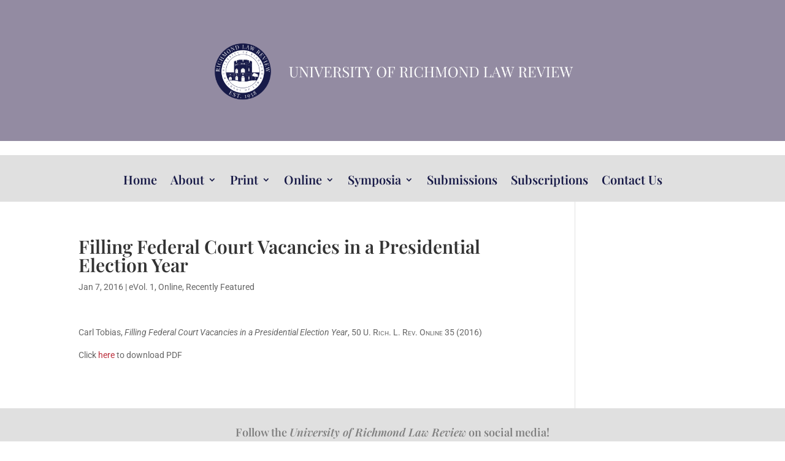

--- FILE ---
content_type: text/html; charset=UTF-8
request_url: https://lawreview.richmond.edu/2016/01/07/filling-federal-court-vacancies-in-a-presidential-election-year/
body_size: 93495
content:
<!DOCTYPE html>
<html lang="en-US">
<head>
	<meta charset="UTF-8" />
<meta http-equiv="X-UA-Compatible" content="IE=edge">
	<link rel="pingback" href="https://lawreview.richmond.edu/xmlrpc.php" />

	<script type="text/javascript">
		document.documentElement.className = 'js';
	</script>
	
			<script type="text/javascript" src="https://blog.richmond.edu/dm-sso-endpoint/1769052838/?dm_action=domainmap-setup-cdsso"></script>
		<title>Filling Federal Court Vacancies in a Presidential Election Year | University of Richmond Law Review</title>
<link rel="preconnect" href="https://fonts.gstatic.com" crossorigin /><style id="et-builder-googlefonts-cached-inline">/* Original: https://fonts.googleapis.com/css?family=Playfair+Display:regular,500,600,700,800,900,italic,500italic,600italic,700italic,800italic,900italic|Roboto:100,100italic,300,300italic,regular,italic,500,500italic,700,700italic,900,900italic&#038;subset=cyrillic,latin,latin-ext,vietnamese,cyrillic-ext,greek,greek-ext&#038;display=swap *//* User Agent: Mozilla/5.0 (Unknown; Linux x86_64) AppleWebKit/538.1 (KHTML, like Gecko) Safari/538.1 Daum/4.1 */@font-face {font-family: 'Playfair Display';font-style: italic;font-weight: 400;font-display: swap;src: url(https://fonts.gstatic.com/s/playfairdisplay/v40/nuFRD-vYSZviVYUb_rj3ij__anPXDTnCjmHKM4nYO7KN_qiTbtY.ttf) format('truetype');}@font-face {font-family: 'Playfair Display';font-style: italic;font-weight: 500;font-display: swap;src: url(https://fonts.gstatic.com/s/playfairdisplay/v40/nuFRD-vYSZviVYUb_rj3ij__anPXDTnCjmHKM4nYO7KN_pqTbtY.ttf) format('truetype');}@font-face {font-family: 'Playfair Display';font-style: italic;font-weight: 600;font-display: swap;src: url(https://fonts.gstatic.com/s/playfairdisplay/v40/nuFRD-vYSZviVYUb_rj3ij__anPXDTnCjmHKM4nYO7KN_naUbtY.ttf) format('truetype');}@font-face {font-family: 'Playfair Display';font-style: italic;font-weight: 700;font-display: swap;src: url(https://fonts.gstatic.com/s/playfairdisplay/v40/nuFRD-vYSZviVYUb_rj3ij__anPXDTnCjmHKM4nYO7KN_k-UbtY.ttf) format('truetype');}@font-face {font-family: 'Playfair Display';font-style: italic;font-weight: 800;font-display: swap;src: url(https://fonts.gstatic.com/s/playfairdisplay/v40/nuFRD-vYSZviVYUb_rj3ij__anPXDTnCjmHKM4nYO7KN_iiUbtY.ttf) format('truetype');}@font-face {font-family: 'Playfair Display';font-style: italic;font-weight: 900;font-display: swap;src: url(https://fonts.gstatic.com/s/playfairdisplay/v40/nuFRD-vYSZviVYUb_rj3ij__anPXDTnCjmHKM4nYO7KN_gGUbtY.ttf) format('truetype');}@font-face {font-family: 'Playfair Display';font-style: normal;font-weight: 400;font-display: swap;src: url(https://fonts.gstatic.com/s/playfairdisplay/v40/nuFvD-vYSZviVYUb_rj3ij__anPXJzDwcbmjWBN2PKdFvUDQ.ttf) format('truetype');}@font-face {font-family: 'Playfair Display';font-style: normal;font-weight: 500;font-display: swap;src: url(https://fonts.gstatic.com/s/playfairdisplay/v40/nuFvD-vYSZviVYUb_rj3ij__anPXJzDwcbmjWBN2PKd3vUDQ.ttf) format('truetype');}@font-face {font-family: 'Playfair Display';font-style: normal;font-weight: 600;font-display: swap;src: url(https://fonts.gstatic.com/s/playfairdisplay/v40/nuFvD-vYSZviVYUb_rj3ij__anPXJzDwcbmjWBN2PKebukDQ.ttf) format('truetype');}@font-face {font-family: 'Playfair Display';font-style: normal;font-weight: 700;font-display: swap;src: url(https://fonts.gstatic.com/s/playfairdisplay/v40/nuFvD-vYSZviVYUb_rj3ij__anPXJzDwcbmjWBN2PKeiukDQ.ttf) format('truetype');}@font-face {font-family: 'Playfair Display';font-style: normal;font-weight: 800;font-display: swap;src: url(https://fonts.gstatic.com/s/playfairdisplay/v40/nuFvD-vYSZviVYUb_rj3ij__anPXJzDwcbmjWBN2PKfFukDQ.ttf) format('truetype');}@font-face {font-family: 'Playfair Display';font-style: normal;font-weight: 900;font-display: swap;src: url(https://fonts.gstatic.com/s/playfairdisplay/v40/nuFvD-vYSZviVYUb_rj3ij__anPXJzDwcbmjWBN2PKfsukDQ.ttf) format('truetype');}@font-face {font-family: 'Roboto';font-style: italic;font-weight: 100;font-stretch: normal;font-display: swap;src: url(https://fonts.gstatic.com/s/roboto/v50/KFOKCnqEu92Fr1Mu53ZEC9_Vu3r1gIhOszmOClHrs6ljXfMMLoHRiA8.ttf) format('truetype');}@font-face {font-family: 'Roboto';font-style: italic;font-weight: 300;font-stretch: normal;font-display: swap;src: url(https://fonts.gstatic.com/s/roboto/v50/KFOKCnqEu92Fr1Mu53ZEC9_Vu3r1gIhOszmOClHrs6ljXfMMLt_QiA8.ttf) format('truetype');}@font-face {font-family: 'Roboto';font-style: italic;font-weight: 400;font-stretch: normal;font-display: swap;src: url(https://fonts.gstatic.com/s/roboto/v50/KFOKCnqEu92Fr1Mu53ZEC9_Vu3r1gIhOszmOClHrs6ljXfMMLoHQiA8.ttf) format('truetype');}@font-face {font-family: 'Roboto';font-style: italic;font-weight: 500;font-stretch: normal;font-display: swap;src: url(https://fonts.gstatic.com/s/roboto/v50/KFOKCnqEu92Fr1Mu53ZEC9_Vu3r1gIhOszmOClHrs6ljXfMMLrPQiA8.ttf) format('truetype');}@font-face {font-family: 'Roboto';font-style: italic;font-weight: 700;font-stretch: normal;font-display: swap;src: url(https://fonts.gstatic.com/s/roboto/v50/KFOKCnqEu92Fr1Mu53ZEC9_Vu3r1gIhOszmOClHrs6ljXfMMLmbXiA8.ttf) format('truetype');}@font-face {font-family: 'Roboto';font-style: italic;font-weight: 900;font-stretch: normal;font-display: swap;src: url(https://fonts.gstatic.com/s/roboto/v50/KFOKCnqEu92Fr1Mu53ZEC9_Vu3r1gIhOszmOClHrs6ljXfMMLijXiA8.ttf) format('truetype');}@font-face {font-family: 'Roboto';font-style: normal;font-weight: 100;font-stretch: normal;font-display: swap;src: url(https://fonts.gstatic.com/s/roboto/v50/KFOMCnqEu92Fr1ME7kSn66aGLdTylUAMQXC89YmC2DPNWubEbGmT.ttf) format('truetype');}@font-face {font-family: 'Roboto';font-style: normal;font-weight: 300;font-stretch: normal;font-display: swap;src: url(https://fonts.gstatic.com/s/roboto/v50/KFOMCnqEu92Fr1ME7kSn66aGLdTylUAMQXC89YmC2DPNWuaabWmT.ttf) format('truetype');}@font-face {font-family: 'Roboto';font-style: normal;font-weight: 400;font-stretch: normal;font-display: swap;src: url(https://fonts.gstatic.com/s/roboto/v50/KFOMCnqEu92Fr1ME7kSn66aGLdTylUAMQXC89YmC2DPNWubEbWmT.ttf) format('truetype');}@font-face {font-family: 'Roboto';font-style: normal;font-weight: 500;font-stretch: normal;font-display: swap;src: url(https://fonts.gstatic.com/s/roboto/v50/KFOMCnqEu92Fr1ME7kSn66aGLdTylUAMQXC89YmC2DPNWub2bWmT.ttf) format('truetype');}@font-face {font-family: 'Roboto';font-style: normal;font-weight: 700;font-stretch: normal;font-display: swap;src: url(https://fonts.gstatic.com/s/roboto/v50/KFOMCnqEu92Fr1ME7kSn66aGLdTylUAMQXC89YmC2DPNWuYjammT.ttf) format('truetype');}@font-face {font-family: 'Roboto';font-style: normal;font-weight: 900;font-stretch: normal;font-display: swap;src: url(https://fonts.gstatic.com/s/roboto/v50/KFOMCnqEu92Fr1ME7kSn66aGLdTylUAMQXC89YmC2DPNWuZtammT.ttf) format('truetype');}/* User Agent: Mozilla/5.0 (Windows NT 6.1; WOW64; rv:27.0) Gecko/20100101 Firefox/27.0 */@font-face {font-family: 'Playfair Display';font-style: italic;font-weight: 400;font-display: swap;src: url(https://fonts.gstatic.com/l/font?kit=nuFRD-vYSZviVYUb_rj3ij__anPXDTnCjmHKM4nYO7KN_qiTbtU&skey=f57a6d1e6bccdd9c&v=v40) format('woff');}@font-face {font-family: 'Playfair Display';font-style: italic;font-weight: 500;font-display: swap;src: url(https://fonts.gstatic.com/l/font?kit=nuFRD-vYSZviVYUb_rj3ij__anPXDTnCjmHKM4nYO7KN_pqTbtU&skey=f57a6d1e6bccdd9c&v=v40) format('woff');}@font-face {font-family: 'Playfair Display';font-style: italic;font-weight: 600;font-display: swap;src: url(https://fonts.gstatic.com/l/font?kit=nuFRD-vYSZviVYUb_rj3ij__anPXDTnCjmHKM4nYO7KN_naUbtU&skey=f57a6d1e6bccdd9c&v=v40) format('woff');}@font-face {font-family: 'Playfair Display';font-style: italic;font-weight: 700;font-display: swap;src: url(https://fonts.gstatic.com/l/font?kit=nuFRD-vYSZviVYUb_rj3ij__anPXDTnCjmHKM4nYO7KN_k-UbtU&skey=f57a6d1e6bccdd9c&v=v40) format('woff');}@font-face {font-family: 'Playfair Display';font-style: italic;font-weight: 800;font-display: swap;src: url(https://fonts.gstatic.com/l/font?kit=nuFRD-vYSZviVYUb_rj3ij__anPXDTnCjmHKM4nYO7KN_iiUbtU&skey=f57a6d1e6bccdd9c&v=v40) format('woff');}@font-face {font-family: 'Playfair Display';font-style: italic;font-weight: 900;font-display: swap;src: url(https://fonts.gstatic.com/l/font?kit=nuFRD-vYSZviVYUb_rj3ij__anPXDTnCjmHKM4nYO7KN_gGUbtU&skey=f57a6d1e6bccdd9c&v=v40) format('woff');}@font-face {font-family: 'Playfair Display';font-style: normal;font-weight: 400;font-display: swap;src: url(https://fonts.gstatic.com/l/font?kit=nuFvD-vYSZviVYUb_rj3ij__anPXJzDwcbmjWBN2PKdFvUDT&skey=f3b68f0152604ed9&v=v40) format('woff');}@font-face {font-family: 'Playfair Display';font-style: normal;font-weight: 500;font-display: swap;src: url(https://fonts.gstatic.com/l/font?kit=nuFvD-vYSZviVYUb_rj3ij__anPXJzDwcbmjWBN2PKd3vUDT&skey=f3b68f0152604ed9&v=v40) format('woff');}@font-face {font-family: 'Playfair Display';font-style: normal;font-weight: 600;font-display: swap;src: url(https://fonts.gstatic.com/l/font?kit=nuFvD-vYSZviVYUb_rj3ij__anPXJzDwcbmjWBN2PKebukDT&skey=f3b68f0152604ed9&v=v40) format('woff');}@font-face {font-family: 'Playfair Display';font-style: normal;font-weight: 700;font-display: swap;src: url(https://fonts.gstatic.com/l/font?kit=nuFvD-vYSZviVYUb_rj3ij__anPXJzDwcbmjWBN2PKeiukDT&skey=f3b68f0152604ed9&v=v40) format('woff');}@font-face {font-family: 'Playfair Display';font-style: normal;font-weight: 800;font-display: swap;src: url(https://fonts.gstatic.com/l/font?kit=nuFvD-vYSZviVYUb_rj3ij__anPXJzDwcbmjWBN2PKfFukDT&skey=f3b68f0152604ed9&v=v40) format('woff');}@font-face {font-family: 'Playfair Display';font-style: normal;font-weight: 900;font-display: swap;src: url(https://fonts.gstatic.com/l/font?kit=nuFvD-vYSZviVYUb_rj3ij__anPXJzDwcbmjWBN2PKfsukDT&skey=f3b68f0152604ed9&v=v40) format('woff');}@font-face {font-family: 'Roboto';font-style: italic;font-weight: 100;font-stretch: normal;font-display: swap;src: url(https://fonts.gstatic.com/l/font?kit=KFOKCnqEu92Fr1Mu53ZEC9_Vu3r1gIhOszmOClHrs6ljXfMMLoHRiAw&skey=c608c610063635f9&v=v50) format('woff');}@font-face {font-family: 'Roboto';font-style: italic;font-weight: 300;font-stretch: normal;font-display: swap;src: url(https://fonts.gstatic.com/l/font?kit=KFOKCnqEu92Fr1Mu53ZEC9_Vu3r1gIhOszmOClHrs6ljXfMMLt_QiAw&skey=c608c610063635f9&v=v50) format('woff');}@font-face {font-family: 'Roboto';font-style: italic;font-weight: 400;font-stretch: normal;font-display: swap;src: url(https://fonts.gstatic.com/l/font?kit=KFOKCnqEu92Fr1Mu53ZEC9_Vu3r1gIhOszmOClHrs6ljXfMMLoHQiAw&skey=c608c610063635f9&v=v50) format('woff');}@font-face {font-family: 'Roboto';font-style: italic;font-weight: 500;font-stretch: normal;font-display: swap;src: url(https://fonts.gstatic.com/l/font?kit=KFOKCnqEu92Fr1Mu53ZEC9_Vu3r1gIhOszmOClHrs6ljXfMMLrPQiAw&skey=c608c610063635f9&v=v50) format('woff');}@font-face {font-family: 'Roboto';font-style: italic;font-weight: 700;font-stretch: normal;font-display: swap;src: url(https://fonts.gstatic.com/l/font?kit=KFOKCnqEu92Fr1Mu53ZEC9_Vu3r1gIhOszmOClHrs6ljXfMMLmbXiAw&skey=c608c610063635f9&v=v50) format('woff');}@font-face {font-family: 'Roboto';font-style: italic;font-weight: 900;font-stretch: normal;font-display: swap;src: url(https://fonts.gstatic.com/l/font?kit=KFOKCnqEu92Fr1Mu53ZEC9_Vu3r1gIhOszmOClHrs6ljXfMMLijXiAw&skey=c608c610063635f9&v=v50) format('woff');}@font-face {font-family: 'Roboto';font-style: normal;font-weight: 100;font-stretch: normal;font-display: swap;src: url(https://fonts.gstatic.com/l/font?kit=KFOMCnqEu92Fr1ME7kSn66aGLdTylUAMQXC89YmC2DPNWubEbGmQ&skey=a0a0114a1dcab3ac&v=v50) format('woff');}@font-face {font-family: 'Roboto';font-style: normal;font-weight: 300;font-stretch: normal;font-display: swap;src: url(https://fonts.gstatic.com/l/font?kit=KFOMCnqEu92Fr1ME7kSn66aGLdTylUAMQXC89YmC2DPNWuaabWmQ&skey=a0a0114a1dcab3ac&v=v50) format('woff');}@font-face {font-family: 'Roboto';font-style: normal;font-weight: 400;font-stretch: normal;font-display: swap;src: url(https://fonts.gstatic.com/l/font?kit=KFOMCnqEu92Fr1ME7kSn66aGLdTylUAMQXC89YmC2DPNWubEbWmQ&skey=a0a0114a1dcab3ac&v=v50) format('woff');}@font-face {font-family: 'Roboto';font-style: normal;font-weight: 500;font-stretch: normal;font-display: swap;src: url(https://fonts.gstatic.com/l/font?kit=KFOMCnqEu92Fr1ME7kSn66aGLdTylUAMQXC89YmC2DPNWub2bWmQ&skey=a0a0114a1dcab3ac&v=v50) format('woff');}@font-face {font-family: 'Roboto';font-style: normal;font-weight: 700;font-stretch: normal;font-display: swap;src: url(https://fonts.gstatic.com/l/font?kit=KFOMCnqEu92Fr1ME7kSn66aGLdTylUAMQXC89YmC2DPNWuYjammQ&skey=a0a0114a1dcab3ac&v=v50) format('woff');}@font-face {font-family: 'Roboto';font-style: normal;font-weight: 900;font-stretch: normal;font-display: swap;src: url(https://fonts.gstatic.com/l/font?kit=KFOMCnqEu92Fr1ME7kSn66aGLdTylUAMQXC89YmC2DPNWuZtammQ&skey=a0a0114a1dcab3ac&v=v50) format('woff');}/* User Agent: Mozilla/5.0 (Windows NT 6.3; rv:39.0) Gecko/20100101 Firefox/39.0 */@font-face {font-family: 'Playfair Display';font-style: italic;font-weight: 400;font-display: swap;src: url(https://fonts.gstatic.com/s/playfairdisplay/v40/nuFRD-vYSZviVYUb_rj3ij__anPXDTnCjmHKM4nYO7KN_qiTbtM.woff2) format('woff2');}@font-face {font-family: 'Playfair Display';font-style: italic;font-weight: 500;font-display: swap;src: url(https://fonts.gstatic.com/s/playfairdisplay/v40/nuFRD-vYSZviVYUb_rj3ij__anPXDTnCjmHKM4nYO7KN_pqTbtM.woff2) format('woff2');}@font-face {font-family: 'Playfair Display';font-style: italic;font-weight: 600;font-display: swap;src: url(https://fonts.gstatic.com/s/playfairdisplay/v40/nuFRD-vYSZviVYUb_rj3ij__anPXDTnCjmHKM4nYO7KN_naUbtM.woff2) format('woff2');}@font-face {font-family: 'Playfair Display';font-style: italic;font-weight: 700;font-display: swap;src: url(https://fonts.gstatic.com/s/playfairdisplay/v40/nuFRD-vYSZviVYUb_rj3ij__anPXDTnCjmHKM4nYO7KN_k-UbtM.woff2) format('woff2');}@font-face {font-family: 'Playfair Display';font-style: italic;font-weight: 800;font-display: swap;src: url(https://fonts.gstatic.com/s/playfairdisplay/v40/nuFRD-vYSZviVYUb_rj3ij__anPXDTnCjmHKM4nYO7KN_iiUbtM.woff2) format('woff2');}@font-face {font-family: 'Playfair Display';font-style: italic;font-weight: 900;font-display: swap;src: url(https://fonts.gstatic.com/s/playfairdisplay/v40/nuFRD-vYSZviVYUb_rj3ij__anPXDTnCjmHKM4nYO7KN_gGUbtM.woff2) format('woff2');}@font-face {font-family: 'Playfair Display';font-style: normal;font-weight: 400;font-display: swap;src: url(https://fonts.gstatic.com/s/playfairdisplay/v40/nuFvD-vYSZviVYUb_rj3ij__anPXJzDwcbmjWBN2PKdFvUDV.woff2) format('woff2');}@font-face {font-family: 'Playfair Display';font-style: normal;font-weight: 500;font-display: swap;src: url(https://fonts.gstatic.com/s/playfairdisplay/v40/nuFvD-vYSZviVYUb_rj3ij__anPXJzDwcbmjWBN2PKd3vUDV.woff2) format('woff2');}@font-face {font-family: 'Playfair Display';font-style: normal;font-weight: 600;font-display: swap;src: url(https://fonts.gstatic.com/s/playfairdisplay/v40/nuFvD-vYSZviVYUb_rj3ij__anPXJzDwcbmjWBN2PKebukDV.woff2) format('woff2');}@font-face {font-family: 'Playfair Display';font-style: normal;font-weight: 700;font-display: swap;src: url(https://fonts.gstatic.com/s/playfairdisplay/v40/nuFvD-vYSZviVYUb_rj3ij__anPXJzDwcbmjWBN2PKeiukDV.woff2) format('woff2');}@font-face {font-family: 'Playfair Display';font-style: normal;font-weight: 800;font-display: swap;src: url(https://fonts.gstatic.com/s/playfairdisplay/v40/nuFvD-vYSZviVYUb_rj3ij__anPXJzDwcbmjWBN2PKfFukDV.woff2) format('woff2');}@font-face {font-family: 'Playfair Display';font-style: normal;font-weight: 900;font-display: swap;src: url(https://fonts.gstatic.com/s/playfairdisplay/v40/nuFvD-vYSZviVYUb_rj3ij__anPXJzDwcbmjWBN2PKfsukDV.woff2) format('woff2');}@font-face {font-family: 'Roboto';font-style: italic;font-weight: 100;font-stretch: normal;font-display: swap;src: url(https://fonts.gstatic.com/s/roboto/v50/KFOKCnqEu92Fr1Mu53ZEC9_Vu3r1gIhOszmOClHrs6ljXfMMLoHRiAo.woff2) format('woff2');}@font-face {font-family: 'Roboto';font-style: italic;font-weight: 300;font-stretch: normal;font-display: swap;src: url(https://fonts.gstatic.com/s/roboto/v50/KFOKCnqEu92Fr1Mu53ZEC9_Vu3r1gIhOszmOClHrs6ljXfMMLt_QiAo.woff2) format('woff2');}@font-face {font-family: 'Roboto';font-style: italic;font-weight: 400;font-stretch: normal;font-display: swap;src: url(https://fonts.gstatic.com/s/roboto/v50/KFOKCnqEu92Fr1Mu53ZEC9_Vu3r1gIhOszmOClHrs6ljXfMMLoHQiAo.woff2) format('woff2');}@font-face {font-family: 'Roboto';font-style: italic;font-weight: 500;font-stretch: normal;font-display: swap;src: url(https://fonts.gstatic.com/s/roboto/v50/KFOKCnqEu92Fr1Mu53ZEC9_Vu3r1gIhOszmOClHrs6ljXfMMLrPQiAo.woff2) format('woff2');}@font-face {font-family: 'Roboto';font-style: italic;font-weight: 700;font-stretch: normal;font-display: swap;src: url(https://fonts.gstatic.com/s/roboto/v50/KFOKCnqEu92Fr1Mu53ZEC9_Vu3r1gIhOszmOClHrs6ljXfMMLmbXiAo.woff2) format('woff2');}@font-face {font-family: 'Roboto';font-style: italic;font-weight: 900;font-stretch: normal;font-display: swap;src: url(https://fonts.gstatic.com/s/roboto/v50/KFOKCnqEu92Fr1Mu53ZEC9_Vu3r1gIhOszmOClHrs6ljXfMMLijXiAo.woff2) format('woff2');}@font-face {font-family: 'Roboto';font-style: normal;font-weight: 100;font-stretch: normal;font-display: swap;src: url(https://fonts.gstatic.com/s/roboto/v50/KFOMCnqEu92Fr1ME7kSn66aGLdTylUAMQXC89YmC2DPNWubEbGmW.woff2) format('woff2');}@font-face {font-family: 'Roboto';font-style: normal;font-weight: 300;font-stretch: normal;font-display: swap;src: url(https://fonts.gstatic.com/s/roboto/v50/KFOMCnqEu92Fr1ME7kSn66aGLdTylUAMQXC89YmC2DPNWuaabWmW.woff2) format('woff2');}@font-face {font-family: 'Roboto';font-style: normal;font-weight: 400;font-stretch: normal;font-display: swap;src: url(https://fonts.gstatic.com/s/roboto/v50/KFOMCnqEu92Fr1ME7kSn66aGLdTylUAMQXC89YmC2DPNWubEbWmW.woff2) format('woff2');}@font-face {font-family: 'Roboto';font-style: normal;font-weight: 500;font-stretch: normal;font-display: swap;src: url(https://fonts.gstatic.com/s/roboto/v50/KFOMCnqEu92Fr1ME7kSn66aGLdTylUAMQXC89YmC2DPNWub2bWmW.woff2) format('woff2');}@font-face {font-family: 'Roboto';font-style: normal;font-weight: 700;font-stretch: normal;font-display: swap;src: url(https://fonts.gstatic.com/s/roboto/v50/KFOMCnqEu92Fr1ME7kSn66aGLdTylUAMQXC89YmC2DPNWuYjammW.woff2) format('woff2');}@font-face {font-family: 'Roboto';font-style: normal;font-weight: 900;font-stretch: normal;font-display: swap;src: url(https://fonts.gstatic.com/s/roboto/v50/KFOMCnqEu92Fr1ME7kSn66aGLdTylUAMQXC89YmC2DPNWuZtammW.woff2) format('woff2');}</style><meta name='robots' content='max-image-preview:large' />
<link rel='dns-prefetch' href='//stats.wp.com' />
<link rel='dns-prefetch' href='//v0.wordpress.com' />
<meta content="Divi v.4.27.4" name="generator"/><link rel='stylesheet' id='wp-block-library-css' href='https://lawreview.richmond.edu/wp-includes/css/dist/block-library/style.min.css?ver=ed7ecc66879a6406cd904d0bc9be951e' type='text/css' media='all' />
<style id='wp-block-library-theme-inline-css' type='text/css'>
.wp-block-audio :where(figcaption){color:#555;font-size:13px;text-align:center}.is-dark-theme .wp-block-audio :where(figcaption){color:#ffffffa6}.wp-block-audio{margin:0 0 1em}.wp-block-code{border:1px solid #ccc;border-radius:4px;font-family:Menlo,Consolas,monaco,monospace;padding:.8em 1em}.wp-block-embed :where(figcaption){color:#555;font-size:13px;text-align:center}.is-dark-theme .wp-block-embed :where(figcaption){color:#ffffffa6}.wp-block-embed{margin:0 0 1em}.blocks-gallery-caption{color:#555;font-size:13px;text-align:center}.is-dark-theme .blocks-gallery-caption{color:#ffffffa6}:root :where(.wp-block-image figcaption){color:#555;font-size:13px;text-align:center}.is-dark-theme :root :where(.wp-block-image figcaption){color:#ffffffa6}.wp-block-image{margin:0 0 1em}.wp-block-pullquote{border-bottom:4px solid;border-top:4px solid;color:currentColor;margin-bottom:1.75em}.wp-block-pullquote cite,.wp-block-pullquote footer,.wp-block-pullquote__citation{color:currentColor;font-size:.8125em;font-style:normal;text-transform:uppercase}.wp-block-quote{border-left:.25em solid;margin:0 0 1.75em;padding-left:1em}.wp-block-quote cite,.wp-block-quote footer{color:currentColor;font-size:.8125em;font-style:normal;position:relative}.wp-block-quote:where(.has-text-align-right){border-left:none;border-right:.25em solid;padding-left:0;padding-right:1em}.wp-block-quote:where(.has-text-align-center){border:none;padding-left:0}.wp-block-quote.is-large,.wp-block-quote.is-style-large,.wp-block-quote:where(.is-style-plain){border:none}.wp-block-search .wp-block-search__label{font-weight:700}.wp-block-search__button{border:1px solid #ccc;padding:.375em .625em}:where(.wp-block-group.has-background){padding:1.25em 2.375em}.wp-block-separator.has-css-opacity{opacity:.4}.wp-block-separator{border:none;border-bottom:2px solid;margin-left:auto;margin-right:auto}.wp-block-separator.has-alpha-channel-opacity{opacity:1}.wp-block-separator:not(.is-style-wide):not(.is-style-dots){width:100px}.wp-block-separator.has-background:not(.is-style-dots){border-bottom:none;height:1px}.wp-block-separator.has-background:not(.is-style-wide):not(.is-style-dots){height:2px}.wp-block-table{margin:0 0 1em}.wp-block-table td,.wp-block-table th{word-break:normal}.wp-block-table :where(figcaption){color:#555;font-size:13px;text-align:center}.is-dark-theme .wp-block-table :where(figcaption){color:#ffffffa6}.wp-block-video :where(figcaption){color:#555;font-size:13px;text-align:center}.is-dark-theme .wp-block-video :where(figcaption){color:#ffffffa6}.wp-block-video{margin:0 0 1em}:root :where(.wp-block-template-part.has-background){margin-bottom:0;margin-top:0;padding:1.25em 2.375em}
</style>
<link rel='stylesheet' id='mediaelement-css' href='https://lawreview.richmond.edu/wp-includes/js/mediaelement/mediaelementplayer-legacy.min.css?ver=4.2.17' type='text/css' media='all' />
<link rel='stylesheet' id='wp-mediaelement-css' href='https://lawreview.richmond.edu/wp-includes/js/mediaelement/wp-mediaelement.min.css?ver=ed7ecc66879a6406cd904d0bc9be951e' type='text/css' media='all' />
<style id='jetpack-sharing-buttons-style-inline-css' type='text/css'>
.jetpack-sharing-buttons__services-list{display:flex;flex-direction:row;flex-wrap:wrap;gap:0;list-style-type:none;margin:5px;padding:0}.jetpack-sharing-buttons__services-list.has-small-icon-size{font-size:12px}.jetpack-sharing-buttons__services-list.has-normal-icon-size{font-size:16px}.jetpack-sharing-buttons__services-list.has-large-icon-size{font-size:24px}.jetpack-sharing-buttons__services-list.has-huge-icon-size{font-size:36px}@media print{.jetpack-sharing-buttons__services-list{display:none!important}}.editor-styles-wrapper .wp-block-jetpack-sharing-buttons{gap:0;padding-inline-start:0}ul.jetpack-sharing-buttons__services-list.has-background{padding:1.25em 2.375em}
</style>
<style id='powerpress-player-block-style-inline-css' type='text/css'>


</style>
<style id='global-styles-inline-css' type='text/css'>
:root{--wp--preset--aspect-ratio--square: 1;--wp--preset--aspect-ratio--4-3: 4/3;--wp--preset--aspect-ratio--3-4: 3/4;--wp--preset--aspect-ratio--3-2: 3/2;--wp--preset--aspect-ratio--2-3: 2/3;--wp--preset--aspect-ratio--16-9: 16/9;--wp--preset--aspect-ratio--9-16: 9/16;--wp--preset--color--black: #000000;--wp--preset--color--cyan-bluish-gray: #abb8c3;--wp--preset--color--white: #ffffff;--wp--preset--color--pale-pink: #f78da7;--wp--preset--color--vivid-red: #cf2e2e;--wp--preset--color--luminous-vivid-orange: #ff6900;--wp--preset--color--luminous-vivid-amber: #fcb900;--wp--preset--color--light-green-cyan: #7bdcb5;--wp--preset--color--vivid-green-cyan: #00d084;--wp--preset--color--pale-cyan-blue: #8ed1fc;--wp--preset--color--vivid-cyan-blue: #0693e3;--wp--preset--color--vivid-purple: #9b51e0;--wp--preset--gradient--vivid-cyan-blue-to-vivid-purple: linear-gradient(135deg,rgba(6,147,227,1) 0%,rgb(155,81,224) 100%);--wp--preset--gradient--light-green-cyan-to-vivid-green-cyan: linear-gradient(135deg,rgb(122,220,180) 0%,rgb(0,208,130) 100%);--wp--preset--gradient--luminous-vivid-amber-to-luminous-vivid-orange: linear-gradient(135deg,rgba(252,185,0,1) 0%,rgba(255,105,0,1) 100%);--wp--preset--gradient--luminous-vivid-orange-to-vivid-red: linear-gradient(135deg,rgba(255,105,0,1) 0%,rgb(207,46,46) 100%);--wp--preset--gradient--very-light-gray-to-cyan-bluish-gray: linear-gradient(135deg,rgb(238,238,238) 0%,rgb(169,184,195) 100%);--wp--preset--gradient--cool-to-warm-spectrum: linear-gradient(135deg,rgb(74,234,220) 0%,rgb(151,120,209) 20%,rgb(207,42,186) 40%,rgb(238,44,130) 60%,rgb(251,105,98) 80%,rgb(254,248,76) 100%);--wp--preset--gradient--blush-light-purple: linear-gradient(135deg,rgb(255,206,236) 0%,rgb(152,150,240) 100%);--wp--preset--gradient--blush-bordeaux: linear-gradient(135deg,rgb(254,205,165) 0%,rgb(254,45,45) 50%,rgb(107,0,62) 100%);--wp--preset--gradient--luminous-dusk: linear-gradient(135deg,rgb(255,203,112) 0%,rgb(199,81,192) 50%,rgb(65,88,208) 100%);--wp--preset--gradient--pale-ocean: linear-gradient(135deg,rgb(255,245,203) 0%,rgb(182,227,212) 50%,rgb(51,167,181) 100%);--wp--preset--gradient--electric-grass: linear-gradient(135deg,rgb(202,248,128) 0%,rgb(113,206,126) 100%);--wp--preset--gradient--midnight: linear-gradient(135deg,rgb(2,3,129) 0%,rgb(40,116,252) 100%);--wp--preset--font-size--small: 13px;--wp--preset--font-size--medium: 20px;--wp--preset--font-size--large: 36px;--wp--preset--font-size--x-large: 42px;--wp--preset--spacing--20: 0.44rem;--wp--preset--spacing--30: 0.67rem;--wp--preset--spacing--40: 1rem;--wp--preset--spacing--50: 1.5rem;--wp--preset--spacing--60: 2.25rem;--wp--preset--spacing--70: 3.38rem;--wp--preset--spacing--80: 5.06rem;--wp--preset--shadow--natural: 6px 6px 9px rgba(0, 0, 0, 0.2);--wp--preset--shadow--deep: 12px 12px 50px rgba(0, 0, 0, 0.4);--wp--preset--shadow--sharp: 6px 6px 0px rgba(0, 0, 0, 0.2);--wp--preset--shadow--outlined: 6px 6px 0px -3px rgba(255, 255, 255, 1), 6px 6px rgba(0, 0, 0, 1);--wp--preset--shadow--crisp: 6px 6px 0px rgba(0, 0, 0, 1);}:root { --wp--style--global--content-size: 823px;--wp--style--global--wide-size: 1080px; }:where(body) { margin: 0; }.wp-site-blocks > .alignleft { float: left; margin-right: 2em; }.wp-site-blocks > .alignright { float: right; margin-left: 2em; }.wp-site-blocks > .aligncenter { justify-content: center; margin-left: auto; margin-right: auto; }:where(.is-layout-flex){gap: 0.5em;}:where(.is-layout-grid){gap: 0.5em;}.is-layout-flow > .alignleft{float: left;margin-inline-start: 0;margin-inline-end: 2em;}.is-layout-flow > .alignright{float: right;margin-inline-start: 2em;margin-inline-end: 0;}.is-layout-flow > .aligncenter{margin-left: auto !important;margin-right: auto !important;}.is-layout-constrained > .alignleft{float: left;margin-inline-start: 0;margin-inline-end: 2em;}.is-layout-constrained > .alignright{float: right;margin-inline-start: 2em;margin-inline-end: 0;}.is-layout-constrained > .aligncenter{margin-left: auto !important;margin-right: auto !important;}.is-layout-constrained > :where(:not(.alignleft):not(.alignright):not(.alignfull)){max-width: var(--wp--style--global--content-size);margin-left: auto !important;margin-right: auto !important;}.is-layout-constrained > .alignwide{max-width: var(--wp--style--global--wide-size);}body .is-layout-flex{display: flex;}.is-layout-flex{flex-wrap: wrap;align-items: center;}.is-layout-flex > :is(*, div){margin: 0;}body .is-layout-grid{display: grid;}.is-layout-grid > :is(*, div){margin: 0;}body{padding-top: 0px;padding-right: 0px;padding-bottom: 0px;padding-left: 0px;}:root :where(.wp-element-button, .wp-block-button__link){background-color: #32373c;border-width: 0;color: #fff;font-family: inherit;font-size: inherit;line-height: inherit;padding: calc(0.667em + 2px) calc(1.333em + 2px);text-decoration: none;}.has-black-color{color: var(--wp--preset--color--black) !important;}.has-cyan-bluish-gray-color{color: var(--wp--preset--color--cyan-bluish-gray) !important;}.has-white-color{color: var(--wp--preset--color--white) !important;}.has-pale-pink-color{color: var(--wp--preset--color--pale-pink) !important;}.has-vivid-red-color{color: var(--wp--preset--color--vivid-red) !important;}.has-luminous-vivid-orange-color{color: var(--wp--preset--color--luminous-vivid-orange) !important;}.has-luminous-vivid-amber-color{color: var(--wp--preset--color--luminous-vivid-amber) !important;}.has-light-green-cyan-color{color: var(--wp--preset--color--light-green-cyan) !important;}.has-vivid-green-cyan-color{color: var(--wp--preset--color--vivid-green-cyan) !important;}.has-pale-cyan-blue-color{color: var(--wp--preset--color--pale-cyan-blue) !important;}.has-vivid-cyan-blue-color{color: var(--wp--preset--color--vivid-cyan-blue) !important;}.has-vivid-purple-color{color: var(--wp--preset--color--vivid-purple) !important;}.has-black-background-color{background-color: var(--wp--preset--color--black) !important;}.has-cyan-bluish-gray-background-color{background-color: var(--wp--preset--color--cyan-bluish-gray) !important;}.has-white-background-color{background-color: var(--wp--preset--color--white) !important;}.has-pale-pink-background-color{background-color: var(--wp--preset--color--pale-pink) !important;}.has-vivid-red-background-color{background-color: var(--wp--preset--color--vivid-red) !important;}.has-luminous-vivid-orange-background-color{background-color: var(--wp--preset--color--luminous-vivid-orange) !important;}.has-luminous-vivid-amber-background-color{background-color: var(--wp--preset--color--luminous-vivid-amber) !important;}.has-light-green-cyan-background-color{background-color: var(--wp--preset--color--light-green-cyan) !important;}.has-vivid-green-cyan-background-color{background-color: var(--wp--preset--color--vivid-green-cyan) !important;}.has-pale-cyan-blue-background-color{background-color: var(--wp--preset--color--pale-cyan-blue) !important;}.has-vivid-cyan-blue-background-color{background-color: var(--wp--preset--color--vivid-cyan-blue) !important;}.has-vivid-purple-background-color{background-color: var(--wp--preset--color--vivid-purple) !important;}.has-black-border-color{border-color: var(--wp--preset--color--black) !important;}.has-cyan-bluish-gray-border-color{border-color: var(--wp--preset--color--cyan-bluish-gray) !important;}.has-white-border-color{border-color: var(--wp--preset--color--white) !important;}.has-pale-pink-border-color{border-color: var(--wp--preset--color--pale-pink) !important;}.has-vivid-red-border-color{border-color: var(--wp--preset--color--vivid-red) !important;}.has-luminous-vivid-orange-border-color{border-color: var(--wp--preset--color--luminous-vivid-orange) !important;}.has-luminous-vivid-amber-border-color{border-color: var(--wp--preset--color--luminous-vivid-amber) !important;}.has-light-green-cyan-border-color{border-color: var(--wp--preset--color--light-green-cyan) !important;}.has-vivid-green-cyan-border-color{border-color: var(--wp--preset--color--vivid-green-cyan) !important;}.has-pale-cyan-blue-border-color{border-color: var(--wp--preset--color--pale-cyan-blue) !important;}.has-vivid-cyan-blue-border-color{border-color: var(--wp--preset--color--vivid-cyan-blue) !important;}.has-vivid-purple-border-color{border-color: var(--wp--preset--color--vivid-purple) !important;}.has-vivid-cyan-blue-to-vivid-purple-gradient-background{background: var(--wp--preset--gradient--vivid-cyan-blue-to-vivid-purple) !important;}.has-light-green-cyan-to-vivid-green-cyan-gradient-background{background: var(--wp--preset--gradient--light-green-cyan-to-vivid-green-cyan) !important;}.has-luminous-vivid-amber-to-luminous-vivid-orange-gradient-background{background: var(--wp--preset--gradient--luminous-vivid-amber-to-luminous-vivid-orange) !important;}.has-luminous-vivid-orange-to-vivid-red-gradient-background{background: var(--wp--preset--gradient--luminous-vivid-orange-to-vivid-red) !important;}.has-very-light-gray-to-cyan-bluish-gray-gradient-background{background: var(--wp--preset--gradient--very-light-gray-to-cyan-bluish-gray) !important;}.has-cool-to-warm-spectrum-gradient-background{background: var(--wp--preset--gradient--cool-to-warm-spectrum) !important;}.has-blush-light-purple-gradient-background{background: var(--wp--preset--gradient--blush-light-purple) !important;}.has-blush-bordeaux-gradient-background{background: var(--wp--preset--gradient--blush-bordeaux) !important;}.has-luminous-dusk-gradient-background{background: var(--wp--preset--gradient--luminous-dusk) !important;}.has-pale-ocean-gradient-background{background: var(--wp--preset--gradient--pale-ocean) !important;}.has-electric-grass-gradient-background{background: var(--wp--preset--gradient--electric-grass) !important;}.has-midnight-gradient-background{background: var(--wp--preset--gradient--midnight) !important;}.has-small-font-size{font-size: var(--wp--preset--font-size--small) !important;}.has-medium-font-size{font-size: var(--wp--preset--font-size--medium) !important;}.has-large-font-size{font-size: var(--wp--preset--font-size--large) !important;}.has-x-large-font-size{font-size: var(--wp--preset--font-size--x-large) !important;}
:where(.wp-block-post-template.is-layout-flex){gap: 1.25em;}:where(.wp-block-post-template.is-layout-grid){gap: 1.25em;}
:where(.wp-block-columns.is-layout-flex){gap: 2em;}:where(.wp-block-columns.is-layout-grid){gap: 2em;}
:root :where(.wp-block-pullquote){font-size: 1.5em;line-height: 1.6;}
</style>
<link rel='stylesheet' id='wp-social-sharing-css' href='https://lawreview.richmond.edu/wp-content/plugins/wp-social-sharing/static/socialshare.css?ver=1.6' type='text/css' media='all' />
<link rel='stylesheet' id='divi-style-css' href='https://lawreview.richmond.edu/wp-content/themes/Divi/style-static.min.css?ver=4.27.4' type='text/css' media='all' />
<script type="text/javascript" src="https://lawreview.richmond.edu/wp-includes/js/jquery/jquery.min.js?ver=3.7.1" id="jquery-core-js"></script>
<script type="text/javascript" src="https://lawreview.richmond.edu/wp-includes/js/jquery/jquery-migrate.min.js?ver=3.4.1" id="jquery-migrate-js"></script>
<link rel="https://api.w.org/" href="https://lawreview.richmond.edu/wp-json/" /><link rel="alternate" title="JSON" type="application/json" href="https://lawreview.richmond.edu/wp-json/wp/v2/posts/3820" /><link rel="EditURI" type="application/rsd+xml" title="RSD" href="https://lawreview.richmond.edu/xmlrpc.php?rsd" />

<link rel="canonical" href="https://lawreview.richmond.edu/2016/01/07/filling-federal-court-vacancies-in-a-presidential-election-year/" />
<link rel='shortlink' href='https://wp.me/p6ROE8-ZC' />
<link rel="alternate" title="oEmbed (JSON)" type="application/json+oembed" href="https://lawreview.richmond.edu/wp-json/oembed/1.0/embed?url=https%3A%2F%2Flawreview.richmond.edu%2F2016%2F01%2F07%2Ffilling-federal-court-vacancies-in-a-presidential-election-year%2F" />
<link rel="alternate" title="oEmbed (XML)" type="text/xml+oembed" href="https://lawreview.richmond.edu/wp-json/oembed/1.0/embed?url=https%3A%2F%2Flawreview.richmond.edu%2F2016%2F01%2F07%2Ffilling-federal-court-vacancies-in-a-presidential-election-year%2F&#038;format=xml" />
            <script type="text/javascript"><!--
                                function powerpress_pinw(pinw_url){window.open(pinw_url, 'PowerPressPlayer','toolbar=0,status=0,resizable=1,width=460,height=320');	return false;}
                //-->

                // tabnab protection
                window.addEventListener('load', function () {
                    // make all links have rel="noopener noreferrer"
                    document.querySelectorAll('a[target="_blank"]').forEach(link => {
                        link.setAttribute('rel', 'noopener noreferrer');
                    });
                });
            </script>
            <script type="text/javascript">
(function(url){
	if(/(?:Chrome\/26\.0\.1410\.63 Safari\/537\.31|WordfenceTestMonBot)/.test(navigator.userAgent)){ return; }
	var addEvent = function(evt, handler) {
		if (window.addEventListener) {
			document.addEventListener(evt, handler, false);
		} else if (window.attachEvent) {
			document.attachEvent('on' + evt, handler);
		}
	};
	var removeEvent = function(evt, handler) {
		if (window.removeEventListener) {
			document.removeEventListener(evt, handler, false);
		} else if (window.detachEvent) {
			document.detachEvent('on' + evt, handler);
		}
	};
	var evts = 'contextmenu dblclick drag dragend dragenter dragleave dragover dragstart drop keydown keypress keyup mousedown mousemove mouseout mouseover mouseup mousewheel scroll'.split(' ');
	var logHuman = function() {
		if (window.wfLogHumanRan) { return; }
		window.wfLogHumanRan = true;
		var wfscr = document.createElement('script');
		wfscr.type = 'text/javascript';
		wfscr.async = true;
		wfscr.src = url + '&r=' + Math.random();
		(document.getElementsByTagName('head')[0]||document.getElementsByTagName('body')[0]).appendChild(wfscr);
		for (var i = 0; i < evts.length; i++) {
			removeEvent(evts[i], logHuman);
		}
	};
	for (var i = 0; i < evts.length; i++) {
		addEvent(evts[i], logHuman);
	}
})('//lawreview.richmond.edu/?wordfence_lh=1&hid=5F03908BCADAF82136E39E311485F32B');
</script>	<style>img#wpstats{display:none}</style>
		<meta name="viewport" content="width=device-width, initial-scale=1.0, maximum-scale=1.0, user-scalable=0" /><style type="text/css" id="custom-background-css">
body.custom-background { background-color: #ffffff; }
</style>
	
<!-- Jetpack Open Graph Tags -->
<meta property="og:type" content="article" />
<meta property="og:title" content="Filling Federal Court Vacancies in a Presidential Election Year" />
<meta property="og:url" content="https://lawreview.richmond.edu/2016/01/07/filling-federal-court-vacancies-in-a-presidential-election-year/" />
<meta property="og:description" content="Carl Tobias * Scholars and politicians who closely track the federal judicial selection process appreciate that confirmations slow and ultimately halt over presidential election years, a phenomenon…" />
<meta property="article:published_time" content="2016-01-07T22:54:38+00:00" />
<meta property="article:modified_time" content="2021-01-29T00:07:01+00:00" />
<meta property="og:site_name" content="University of Richmond Law Review" />
<meta property="og:image" content="https://lawreview.richmond.edu/files/2016/01/Empty-Courtroom.jpg" />
<meta property="og:image:width" content="1280" />
<meta property="og:image:height" content="800" />
<meta property="og:image:alt" content="" />
<meta property="og:locale" content="en_US" />
<meta name="twitter:text:title" content="Filling Federal Court Vacancies in a Presidential Election Year" />
<meta name="twitter:image" content="https://lawreview.richmond.edu/files/2016/01/Empty-Courtroom.jpg?w=640" />
<meta name="twitter:card" content="summary_large_image" />

<!-- End Jetpack Open Graph Tags -->
<link rel="icon" href="https://lawreview.richmond.edu/files/2020/09/rsz_1rsz_logotype_copy-90x90.png" sizes="32x32" />
<link rel="icon" href="https://lawreview.richmond.edu/files/2020/09/rsz_1rsz_logotype_copy.png" sizes="192x192" />
<link rel="apple-touch-icon" href="https://lawreview.richmond.edu/files/2020/09/rsz_1rsz_logotype_copy.png" />
<meta name="msapplication-TileImage" content="https://lawreview.richmond.edu/files/2020/09/rsz_1rsz_logotype_copy.png" />
<style id="et-divi-customizer-global-cached-inline-styles">body,.et_pb_column_1_2 .et_quote_content blockquote cite,.et_pb_column_1_2 .et_link_content a.et_link_main_url,.et_pb_column_1_3 .et_quote_content blockquote cite,.et_pb_column_3_8 .et_quote_content blockquote cite,.et_pb_column_1_4 .et_quote_content blockquote cite,.et_pb_blog_grid .et_quote_content blockquote cite,.et_pb_column_1_3 .et_link_content a.et_link_main_url,.et_pb_column_3_8 .et_link_content a.et_link_main_url,.et_pb_column_1_4 .et_link_content a.et_link_main_url,.et_pb_blog_grid .et_link_content a.et_link_main_url,body .et_pb_bg_layout_light .et_pb_post p,body .et_pb_bg_layout_dark .et_pb_post p{font-size:14px}.et_pb_slide_content,.et_pb_best_value{font-size:15px}body,.et_pb_column_1_2 .et_quote_content blockquote cite,.et_pb_column_1_2 .et_link_content a.et_link_main_url,.et_pb_column_1_3 .et_quote_content blockquote cite,.et_pb_column_3_8 .et_quote_content blockquote cite,.et_pb_column_1_4 .et_quote_content blockquote cite,.et_pb_blog_grid .et_quote_content blockquote cite,.et_pb_column_1_3 .et_link_content a.et_link_main_url,.et_pb_column_3_8 .et_link_content a.et_link_main_url,.et_pb_column_1_4 .et_link_content a.et_link_main_url,.et_pb_blog_grid .et_link_content a.et_link_main_url,body .et_pb_bg_layout_light .et_pb_post p,body .et_pb_bg_layout_dark .et_pb_post p{font-weight:400}.et_pb_slide_content,.et_pb_best_value{font-weight:400}#et_search_icon:hover,.mobile_menu_bar:before,.mobile_menu_bar:after,.et_toggle_slide_menu:after,.et-social-icon a:hover,.et_pb_sum,.et_pb_pricing li a,.et_pb_pricing_table_button,.et_overlay:before,.entry-summary p.price ins,.et_pb_member_social_links a:hover,.et_pb_widget li a:hover,.et_pb_filterable_portfolio .et_pb_portfolio_filters li a.active,.et_pb_filterable_portfolio .et_pb_portofolio_pagination ul li a.active,.et_pb_gallery .et_pb_gallery_pagination ul li a.active,.wp-pagenavi span.current,.wp-pagenavi a:hover,.nav-single a,.tagged_as a,.posted_in a{color:#000066}.et_pb_contact_submit,.et_password_protected_form .et_submit_button,.et_pb_bg_layout_light .et_pb_newsletter_button,.comment-reply-link,.form-submit .et_pb_button,.et_pb_bg_layout_light .et_pb_promo_button,.et_pb_bg_layout_light .et_pb_more_button,.et_pb_contact p input[type="checkbox"]:checked+label i:before,.et_pb_bg_layout_light.et_pb_module.et_pb_button{color:#000066}.footer-widget h4{color:#000066}.et-search-form,.nav li ul,.et_mobile_menu,.footer-widget li:before,.et_pb_pricing li:before,blockquote{border-color:#000066}.et_pb_counter_amount,.et_pb_featured_table .et_pb_pricing_heading,.et_quote_content,.et_link_content,.et_audio_content,.et_pb_post_slider.et_pb_bg_layout_dark,.et_slide_in_menu_container,.et_pb_contact p input[type="radio"]:checked+label i:before{background-color:#000066}a{color:#bb2e3b}.nav li ul{border-color:#001e66}#page-container #top-header{background-color:#000066!important}#et-secondary-nav li ul{background-color:#000066}.et_header_style_centered .mobile_nav .select_page,.et_header_style_split .mobile_nav .select_page,.et_nav_text_color_light #top-menu>li>a,.et_nav_text_color_dark #top-menu>li>a,#top-menu a,.et_mobile_menu li a,.et_nav_text_color_light .et_mobile_menu li a,.et_nav_text_color_dark .et_mobile_menu li a,#et_search_icon:before,.et_search_form_container input,span.et_close_search_field:after,#et-top-navigation .et-cart-info{color:#001e66}.et_search_form_container input::-moz-placeholder{color:#001e66}.et_search_form_container input::-webkit-input-placeholder{color:#001e66}.et_search_form_container input:-ms-input-placeholder{color:#001e66}#top-menu li.current-menu-ancestor>a,#top-menu li.current-menu-item>a,#top-menu li.current_page_item>a{color:#f2f2f2}.footer-widget .et_pb_widget div,.footer-widget .et_pb_widget ul,.footer-widget .et_pb_widget ol,.footer-widget .et_pb_widget label{line-height:1.7em}#et-footer-nav .bottom-nav li.current-menu-item a{color:#2ea3f2}body .et_pb_button{}body.et_pb_button_helper_class .et_pb_button,body.et_pb_button_helper_class .et_pb_module.et_pb_button{color:#ffffff}body .et_pb_bg_layout_light.et_pb_button:hover,body .et_pb_bg_layout_light .et_pb_button:hover,body .et_pb_button:hover{color:#ffffff!important}@media only screen and (min-width:981px){.et_pb_section{padding:0% 0}.et_pb_fullwidth_section{padding:0}.et_pb_row{padding:0% 0}.et_header_style_left #et-top-navigation,.et_header_style_split #et-top-navigation{padding:82px 0 0 0}.et_header_style_left #et-top-navigation nav>ul>li>a,.et_header_style_split #et-top-navigation nav>ul>li>a{padding-bottom:82px}.et_header_style_split .centered-inline-logo-wrap{width:164px;margin:-164px 0}.et_header_style_split .centered-inline-logo-wrap #logo{max-height:164px}.et_pb_svg_logo.et_header_style_split .centered-inline-logo-wrap #logo{height:164px}.et_header_style_centered #top-menu>li>a{padding-bottom:30px}.et_header_style_slide #et-top-navigation,.et_header_style_fullscreen #et-top-navigation{padding:73px 0 73px 0!important}.et_header_style_centered #main-header .logo_container{height:164px}.et_header_style_centered #logo{max-height:65%}.et_pb_svg_logo.et_header_style_centered #logo{height:65%}.et_header_style_centered.et_hide_primary_logo #main-header:not(.et-fixed-header) .logo_container,.et_header_style_centered.et_hide_fixed_logo #main-header.et-fixed-header .logo_container{height:29.52px}.et_header_style_left .et-fixed-header #et-top-navigation,.et_header_style_split .et-fixed-header #et-top-navigation{padding:15px 0 0 0}.et_header_style_left .et-fixed-header #et-top-navigation nav>ul>li>a,.et_header_style_split .et-fixed-header #et-top-navigation nav>ul>li>a{padding-bottom:15px}.et_header_style_centered header#main-header.et-fixed-header .logo_container{height:30px}.et_header_style_split #main-header.et-fixed-header .centered-inline-logo-wrap{width:30px;margin:-30px 0}.et_header_style_split .et-fixed-header .centered-inline-logo-wrap #logo{max-height:30px}.et_pb_svg_logo.et_header_style_split .et-fixed-header .centered-inline-logo-wrap #logo{height:30px}.et_header_style_slide .et-fixed-header #et-top-navigation,.et_header_style_fullscreen .et-fixed-header #et-top-navigation{padding:6px 0 6px 0!important}.et-fixed-header #top-menu li a{font-size:15px}}@media only screen and (min-width:1350px){.et_pb_row{padding:0px 0}.et_pb_section{padding:0px 0}.single.et_pb_pagebuilder_layout.et_full_width_page .et_post_meta_wrapper{padding-top:0px}.et_pb_fullwidth_section{padding:0}}h1,h1.et_pb_contact_main_title,.et_pb_title_container h1{font-weight:600}h2,.product .related h2,.et_pb_column_1_2 .et_quote_content blockquote p{font-weight:600}h3{font-weight:600}h4,.et_pb_circle_counter h3,.et_pb_number_counter h3,.et_pb_column_1_3 .et_pb_post h2,.et_pb_column_1_4 .et_pb_post h2,.et_pb_blog_grid h2,.et_pb_column_1_3 .et_quote_content blockquote p,.et_pb_column_3_8 .et_quote_content blockquote p,.et_pb_column_1_4 .et_quote_content blockquote p,.et_pb_blog_grid .et_quote_content blockquote p,.et_pb_column_1_3 .et_link_content h2,.et_pb_column_3_8 .et_link_content h2,.et_pb_column_1_4 .et_link_content h2,.et_pb_blog_grid .et_link_content h2,.et_pb_column_1_3 .et_audio_content h2,.et_pb_column_3_8 .et_audio_content h2,.et_pb_column_1_4 .et_audio_content h2,.et_pb_blog_grid .et_audio_content h2,.et_pb_column_3_8 .et_pb_audio_module_content h2,.et_pb_column_1_3 .et_pb_audio_module_content h2,.et_pb_gallery_grid .et_pb_gallery_item h3,.et_pb_portfolio_grid .et_pb_portfolio_item h2,.et_pb_filterable_portfolio_grid .et_pb_portfolio_item h2{font-weight:600}h5{font-weight:600}h6{font-weight:600}.et_pb_slide_description .et_pb_slide_title{font-weight:600}.et_pb_gallery_grid .et_pb_gallery_item h3,.et_pb_portfolio_grid .et_pb_portfolio_item h2,.et_pb_filterable_portfolio_grid .et_pb_portfolio_item h2,.et_pb_column_1_4 .et_pb_audio_module_content h2{font-weight:600}@media only screen and (max-width:980px){.et_header_style_centered .mobile_nav .select_page,.et_header_style_split .mobile_nav .select_page,.et_mobile_menu li a,.mobile_menu_bar:before,.et_nav_text_color_light #top-menu>li>a,.et_nav_text_color_dark #top-menu>li>a,#top-menu a,.et_mobile_menu li a,#et_search_icon:before,#et_top_search .et-search-form input,.et_search_form_container input,#et-top-navigation .et-cart-info{color:#001756}.et_close_search_field:after{color:#001756!important}.et_search_form_container input::-moz-placeholder{color:#001756}.et_search_form_container input::-webkit-input-placeholder{color:#001756}.et_search_form_container input:-ms-input-placeholder{color:#001756}h1{font-size:22px}h2,.product .related h2,.et_pb_column_1_2 .et_quote_content blockquote p{font-size:18px}h3{font-size:16px}h4,.et_pb_circle_counter h3,.et_pb_number_counter h3,.et_pb_column_1_3 .et_pb_post h2,.et_pb_column_1_4 .et_pb_post h2,.et_pb_blog_grid h2,.et_pb_column_1_3 .et_quote_content blockquote p,.et_pb_column_3_8 .et_quote_content blockquote p,.et_pb_column_1_4 .et_quote_content blockquote p,.et_pb_blog_grid .et_quote_content blockquote p,.et_pb_column_1_3 .et_link_content h2,.et_pb_column_3_8 .et_link_content h2,.et_pb_column_1_4 .et_link_content h2,.et_pb_blog_grid .et_link_content h2,.et_pb_column_1_3 .et_audio_content h2,.et_pb_column_3_8 .et_audio_content h2,.et_pb_column_1_4 .et_audio_content h2,.et_pb_blog_grid .et_audio_content h2,.et_pb_column_3_8 .et_pb_audio_module_content h2,.et_pb_column_1_3 .et_pb_audio_module_content h2,.et_pb_gallery_grid .et_pb_gallery_item h3,.et_pb_portfolio_grid .et_pb_portfolio_item h2,.et_pb_filterable_portfolio_grid .et_pb_portfolio_item h2{font-size:13px}.et_pb_slider.et_pb_module .et_pb_slides .et_pb_slide_description .et_pb_slide_title{font-size:33px}.et_pb_gallery_grid .et_pb_gallery_item h3,.et_pb_portfolio_grid .et_pb_portfolio_item h2,.et_pb_filterable_portfolio_grid .et_pb_portfolio_item h2,.et_pb_column_1_4 .et_pb_audio_module_content h2{font-size:11px}h5{font-size:11px}h6{font-size:10px}.et_pb_section{padding:0px 0}.et_pb_section.et_pb_fullwidth_section{padding:0}.et_pb_row,.et_pb_column .et_pb_row_inner{padding:0px 0}}@media only screen and (max-width:767px){body,.et_pb_column_1_2 .et_quote_content blockquote cite,.et_pb_column_1_2 .et_link_content a.et_link_main_url,.et_pb_column_1_3 .et_quote_content blockquote cite,.et_pb_column_3_8 .et_quote_content blockquote cite,.et_pb_column_1_4 .et_quote_content blockquote cite,.et_pb_blog_grid .et_quote_content blockquote cite,.et_pb_column_1_3 .et_link_content a.et_link_main_url,.et_pb_column_3_8 .et_link_content a.et_link_main_url,.et_pb_column_1_4 .et_link_content a.et_link_main_url,.et_pb_blog_grid .et_link_content a.et_link_main_url{font-size:10px}.et_pb_slider.et_pb_module .et_pb_slides .et_pb_slide_content,.et_pb_best_value{font-size:11px}}	h1,h2,h3,h4,h5,h6{font-family:'Playfair Display',Georgia,"Times New Roman",serif}body,input,textarea,select{font-family:'Roboto',Helvetica,Arial,Lucida,sans-serif}#main-header,#et-top-navigation{font-family:'Playfair Display',Georgia,"Times New Roman",serif}</style></head>
<body class="wp-singular post-template-default single single-post postid-3820 single-format-standard custom-background wp-theme-Divi et-tb-has-template et-tb-has-header et-tb-has-footer et_pb_button_helper_class et_cover_background et_pb_gutter osx et_pb_gutters3 et_smooth_scroll et_right_sidebar et_divi_theme et-db">
	<div id="page-container">
<div id="et-boc" class="et-boc">
			
		<header class="et-l et-l--header">
			<div class="et_builder_inner_content et_pb_gutters3"><div class="et_pb_section et_pb_section_0_tb_header et_pb_with_background et_pb_fullwidth_section et_section_regular et_pb_section--with-menu" >
				
				
				
				
				
				
				<section class="et_pb_module et_pb_fullwidth_header et_pb_fullwidth_header_0_tb_header et_clickable et_pb_text_align_center et_pb_bg_layout_dark">
				
				
				
				
				<div class="et_pb_fullwidth_header_container center">
					<div class="header-content-container center">
					<div class="header-content">
						<img fetchpriority="high" decoding="async" width="6897" height="1283" src="https://lawreview.richmond.edu/files/2020/09/UNIVERSITY-OF-RICHMOND-LAW-REVIEW-2.png" title="" alt="" srcset="https://lawreview.richmond.edu/files/2020/09/UNIVERSITY-OF-RICHMOND-LAW-REVIEW-2.png 6897w, https://lawreview.richmond.edu/files/2020/09/UNIVERSITY-OF-RICHMOND-LAW-REVIEW-2-1280x238.png 1280w, https://lawreview.richmond.edu/files/2020/09/UNIVERSITY-OF-RICHMOND-LAW-REVIEW-2-980x182.png 980w, https://lawreview.richmond.edu/files/2020/09/UNIVERSITY-OF-RICHMOND-LAW-REVIEW-2-480x89.png 480w" sizes="(min-width: 0px) and (max-width: 480px) 480px, (min-width: 481px) and (max-width: 980px) 980px, (min-width: 981px) and (max-width: 1280px) 1280px, (min-width: 1281px) 6897px, 100vw" class="header-logo wp-image-7392" />
						
						
						<div class="et_pb_header_content_wrapper"></div>
						
					</div>
				</div>
					
				</div>
				<div class="et_pb_fullwidth_header_overlay"></div>
				<div class="et_pb_fullwidth_header_scroll"></div>
			</section><div class="et_pb_module et_pb_fullwidth_menu et_pb_fullwidth_menu_0_tb_header et_animated et_pb_bg_layout_light  et_pb_text_align_left et_dropdown_animation_fade et_pb_fullwidth_menu_fullwidth et_pb_fullwidth_menu--without-logo et_pb_fullwidth_menu--style-centered">
					
					
					
					
					<div class="et_pb_row clearfix">
						
						<div class="et_pb_menu__wrap">
							<div class="et_pb_menu__menu">
								<nav class="et-menu-nav fullwidth-menu-nav"><ul id="menu-header-new" class="et-menu fullwidth-menu nav"><li id="menu-item-9611" class="et_pb_menu_page_id-home menu-item menu-item-type-custom menu-item-object-custom menu-item-home menu-item-9611"><a href="https://lawreview.richmond.edu/">Home</a></li>
<li id="menu-item-9609" class="et_pb_menu_page_id-2 menu-item menu-item-type-post_type menu-item-object-page menu-item-has-children menu-item-9609"><a href="https://lawreview.richmond.edu/about/">About</a>
<ul class="sub-menu">
	<li id="menu-item-10105" class="et_pb_menu_page_id-9021 menu-item menu-item-type-post_type menu-item-object-page menu-item-10105"><a href="https://lawreview.richmond.edu/about/masthead/">Masthead</a></li>
	<li id="menu-item-9618" class="et_pb_menu_page_id-6585 menu-item menu-item-type-post_type menu-item-object-page menu-item-9618"><a href="https://lawreview.richmond.edu/editorial-board/">Executive Board</a></li>
	<li id="menu-item-12012" class="et_pb_menu_page_id-12006 menu-item menu-item-type-post_type menu-item-object-page menu-item-12012"><a href="https://lawreview.richmond.edu/editorial-policy-and-process/">Editorial Policy and Process</a></li>
	<li id="menu-item-9619" class="et_pb_menu_page_id-56 menu-item menu-item-type-post_type menu-item-object-page menu-item-9619"><a href="https://lawreview.richmond.edu/membership/">Membership</a></li>
</ul>
</li>
<li id="menu-item-9613" class="et_pb_menu_page_id-62162 menu-item menu-item-type-taxonomy menu-item-object-category menu-item-has-children menu-item-9613"><a href="https://lawreview.richmond.edu/category/print/">Print</a>
<ul class="sub-menu">
	<li id="menu-item-11839" class="et_pb_menu_page_id-209137 menu-item menu-item-type-taxonomy menu-item-object-category menu-item-has-children menu-item-11839"><a href="https://lawreview.richmond.edu/category/print/volume60/">Volume 60</a>
	<ul class="sub-menu">
		<li id="menu-item-11840" class="et_pb_menu_page_id-209138 menu-item menu-item-type-taxonomy menu-item-object-category menu-item-11840"><a href="https://lawreview.richmond.edu/category/print/annualsurvey2025/">Annual Survey 2025</a></li>
	</ul>
</li>
	<li id="menu-item-11450" class="et_pb_menu_page_id-209128 menu-item menu-item-type-taxonomy menu-item-object-category menu-item-has-children menu-item-11450"><a href="https://lawreview.richmond.edu/category/print/volume-59/">Volume 59</a>
	<ul class="sub-menu">
		<li id="menu-item-11451" class="et_pb_menu_page_id-209129 menu-item menu-item-type-taxonomy menu-item-object-category menu-item-11451"><a href="https://lawreview.richmond.edu/category/print/annual-survey-2024/">Annual Survey 2024</a></li>
		<li id="menu-item-11637" class="et_pb_menu_page_id-209133 menu-item menu-item-type-taxonomy menu-item-object-category menu-item-11637"><a href="https://lawreview.richmond.edu/category/print/volume-59/winter-book-2025/">Winter Book 2025</a></li>
		<li id="menu-item-11706" class="et_pb_menu_page_id-209135 menu-item menu-item-type-taxonomy menu-item-object-category menu-item-11706"><a href="https://lawreview.richmond.edu/category/print/volume-59/spring-book-2025/">Spring Book 2025</a></li>
		<li id="menu-item-11707" class="et_pb_menu_page_id-209136 menu-item menu-item-type-taxonomy menu-item-object-category menu-item-11707"><a href="https://lawreview.richmond.edu/category/print/volume-59/symposium-book-2025/">Symposium Book 2025</a></li>
	</ul>
</li>
	<li id="menu-item-10967" class="et_pb_menu_page_id-209119 menu-item menu-item-type-taxonomy menu-item-object-category menu-item-has-children menu-item-10967"><a href="https://lawreview.richmond.edu/category/print/volume-58/">Volume 58</a>
	<ul class="sub-menu">
		<li id="menu-item-10968" class="et_pb_menu_page_id-209120 menu-item menu-item-type-taxonomy menu-item-object-category menu-item-10968"><a href="https://lawreview.richmond.edu/category/print/annual-survey-2023/">Annual Survey 2023</a></li>
		<li id="menu-item-11111" class="et_pb_menu_page_id-209123 menu-item menu-item-type-taxonomy menu-item-object-category menu-item-11111"><a href="https://lawreview.richmond.edu/category/print/volume-58/winter-book-2024/">Winter Book 2024</a></li>
		<li id="menu-item-11167" class="et_pb_menu_page_id-209124 menu-item menu-item-type-taxonomy menu-item-object-category menu-item-11167"><a href="https://lawreview.richmond.edu/category/print/volume-58/symposium-book-2024/">Symposium Book 2024</a></li>
		<li id="menu-item-11312" class="et_pb_menu_page_id-209125 menu-item menu-item-type-taxonomy menu-item-object-category menu-item-11312"><a href="https://lawreview.richmond.edu/category/print/volume-58/spring-book-2024/">Spring Book 2024</a></li>
	</ul>
</li>
	<li id="menu-item-10261" class="et_pb_menu_page_id-209106 menu-item menu-item-type-taxonomy menu-item-object-category menu-item-has-children menu-item-10261"><a href="https://lawreview.richmond.edu/category/print/volume-57/">Volume 57</a>
	<ul class="sub-menu">
		<li id="menu-item-10262" class="et_pb_menu_page_id-209107 menu-item menu-item-type-taxonomy menu-item-object-category menu-item-10262"><a href="https://lawreview.richmond.edu/category/print/volume-57/annual-survey-2022/">Annual Survey 2022</a></li>
		<li id="menu-item-10481" class="et_pb_menu_page_id-209113 menu-item menu-item-type-taxonomy menu-item-object-category menu-item-10481"><a href="https://lawreview.richmond.edu/category/print/volume-57/winter-book-2023/">Winter Book 2023</a></li>
		<li id="menu-item-10613" class="et_pb_menu_page_id-209114 menu-item menu-item-type-taxonomy menu-item-object-category menu-item-10613"><a href="https://lawreview.richmond.edu/category/print/volume-57/symposium-book-2023/">Symposium Book 2023</a></li>
		<li id="menu-item-10783" class="et_pb_menu_page_id-209116 menu-item menu-item-type-taxonomy menu-item-object-category menu-item-10783"><a href="https://lawreview.richmond.edu/category/print/volume-57/spring-book-2023/">Spring Book 2023</a></li>
	</ul>
</li>
	<li id="menu-item-9687" class="et_pb_menu_page_id-207757 menu-item menu-item-type-taxonomy menu-item-object-category menu-item-has-children menu-item-9687"><a href="https://lawreview.richmond.edu/category/print/volume-56-print/">Volume 56</a>
	<ul class="sub-menu">
		<li id="menu-item-9686" class="et_pb_menu_page_id-207953 menu-item menu-item-type-taxonomy menu-item-object-category menu-item-9686"><a href="https://lawreview.richmond.edu/category/print/volume-56-print/annual-survey-2021/">Annual Survey 2021</a></li>
		<li id="menu-item-9690" class="et_pb_menu_page_id-207957 menu-item menu-item-type-taxonomy menu-item-object-category menu-item-9690"><a href="https://lawreview.richmond.edu/category/print/volume-56-print/winter-book/">Winter Book 2022</a></li>
		<li id="menu-item-9689" class="et_pb_menu_page_id-209101 menu-item menu-item-type-taxonomy menu-item-object-category menu-item-9689"><a href="https://lawreview.richmond.edu/category/print/volume-56-print/symposium-2022-volume-56/">Symposium Book 2022</a></li>
		<li id="menu-item-9688" class="et_pb_menu_page_id-209102 menu-item menu-item-type-taxonomy menu-item-object-category menu-item-9688"><a href="https://lawreview.richmond.edu/category/print/volume-56-print/spring-2022/">Spring Book 2022</a></li>
	</ul>
</li>
	<li id="menu-item-9691" class="et_pb_menu_page_id-65405 menu-item menu-item-type-taxonomy menu-item-object-category menu-item-has-children menu-item-9691"><a href="https://lawreview.richmond.edu/category/volume-55/">Volume 55</a>
	<ul class="sub-menu">
		<li id="menu-item-9695" class="et_pb_menu_page_id-65410 menu-item menu-item-type-taxonomy menu-item-object-category menu-item-9695"><a href="https://lawreview.richmond.edu/category/volume-55/annual-survey-2020/">Annual Survey 2020</a></li>
		<li id="menu-item-9694" class="et_pb_menu_page_id-65413 menu-item menu-item-type-taxonomy menu-item-object-category menu-item-9694"><a href="https://lawreview.richmond.edu/category/volume-55/february-book-2021/">Winter Book 2021</a></li>
		<li id="menu-item-9693" class="et_pb_menu_page_id-65416 menu-item menu-item-type-taxonomy menu-item-object-category menu-item-9693"><a href="https://lawreview.richmond.edu/category/volume-55/symposium-book-2021/">Symposium Book 2021</a></li>
		<li id="menu-item-9692" class="et_pb_menu_page_id-65414 menu-item menu-item-type-taxonomy menu-item-object-category menu-item-9692"><a href="https://lawreview.richmond.edu/category/volume-55/spring-2021/">Spring Book 2021</a></li>
	</ul>
</li>
	<li id="menu-item-9697" class="et_pb_menu_page_id-65397 menu-item menu-item-type-taxonomy menu-item-object-category menu-item-has-children menu-item-9697"><a href="https://lawreview.richmond.edu/category/volume-54/">Volume 54</a>
	<ul class="sub-menu">
		<li id="menu-item-9696" class="et_pb_menu_page_id-65399 menu-item menu-item-type-taxonomy menu-item-object-category menu-item-9696"><a href="https://lawreview.richmond.edu/category/volume-54/annual-survey-2019/">Annual Survey 2019</a></li>
		<li id="menu-item-9699" class="et_pb_menu_page_id-65408 menu-item menu-item-type-taxonomy menu-item-object-category menu-item-9699"><a href="https://lawreview.richmond.edu/category/volume-54/january-book-2020/">Winter Book 2020</a></li>
		<li id="menu-item-9698" class="et_pb_menu_page_id-65411 menu-item menu-item-type-taxonomy menu-item-object-category menu-item-9698"><a href="https://lawreview.richmond.edu/category/volume-54/symposium-book-2020/">Symposium Book 2020</a></li>
		<li id="menu-item-9700" class="et_pb_menu_page_id-65412 menu-item menu-item-type-taxonomy menu-item-object-category menu-item-9700"><a href="https://lawreview.richmond.edu/category/volume-54/september-book-2020/">Spring Book 2020</a></li>
	</ul>
</li>
	<li id="menu-item-9704" class="et_pb_menu_page_id-65382 menu-item menu-item-type-taxonomy menu-item-object-category menu-item-has-children menu-item-9704"><a href="https://lawreview.richmond.edu/category/print/volume-53/">Volume 53</a>
	<ul class="sub-menu">
		<li id="menu-item-9701" class="et_pb_menu_page_id-65385 menu-item menu-item-type-taxonomy menu-item-object-category menu-item-9701"><a href="https://lawreview.richmond.edu/category/print/volume-53/annual-survey-2018/">Annual Survey 2018</a></li>
		<li id="menu-item-9702" class="et_pb_menu_page_id-65387 menu-item menu-item-type-taxonomy menu-item-object-category menu-item-9702"><a href="https://lawreview.richmond.edu/category/print/volume-53/january-book-2019/">Winter Book 2019</a></li>
		<li id="menu-item-9705" class="et_pb_menu_page_id-65388 menu-item menu-item-type-taxonomy menu-item-object-category menu-item-9705"><a href="https://lawreview.richmond.edu/category/print/volume-53/symposium-book-2019/">Symposium Book 2019</a></li>
		<li id="menu-item-9703" class="et_pb_menu_page_id-65389 menu-item menu-item-type-taxonomy menu-item-object-category menu-item-9703"><a href="https://lawreview.richmond.edu/category/print/volume-53/may-book-2019/">Spring Book 2019</a></li>
	</ul>
</li>
	<li id="menu-item-9706" class="et_pb_menu_page_id-65377 menu-item menu-item-type-taxonomy menu-item-object-category menu-item-has-children menu-item-9706"><a href="https://lawreview.richmond.edu/category/print/volume-52/">Volume 52</a>
	<ul class="sub-menu">
		<li id="menu-item-9711" class="et_pb_menu_page_id-65378 menu-item menu-item-type-taxonomy menu-item-object-category menu-item-9711"><a href="https://lawreview.richmond.edu/category/print/volume-52/annual-survey-2017/">Annual Survey 2017</a></li>
		<li id="menu-item-9708" class="et_pb_menu_page_id-65379 menu-item menu-item-type-taxonomy menu-item-object-category menu-item-9708"><a href="https://lawreview.richmond.edu/category/print/volume-52/january-book-2018/">Winter Book 2018</a></li>
		<li id="menu-item-9707" class="et_pb_menu_page_id-65380 menu-item menu-item-type-taxonomy menu-item-object-category menu-item-9707"><a href="https://lawreview.richmond.edu/category/print/volume-52/symposium-book-2018/">Symposium Book 2018</a></li>
		<li id="menu-item-9709" class="et_pb_menu_page_id-65383 menu-item menu-item-type-taxonomy menu-item-object-category menu-item-9709"><a href="https://lawreview.richmond.edu/category/print/volume-52/may-book-2018/">Spring Book 2018</a></li>
	</ul>
</li>
	<li id="menu-item-9712" class="et_pb_menu_page_id-62199 menu-item menu-item-type-taxonomy menu-item-object-category menu-item-has-children menu-item-9712"><a href="https://lawreview.richmond.edu/category/print/v51-print/">Volume 51</a>
	<ul class="sub-menu">
		<li id="menu-item-9714" class="et_pb_menu_page_id-62202 menu-item menu-item-type-taxonomy menu-item-object-category menu-item-9714"><a href="https://lawreview.richmond.edu/category/print/v51-print/print-as16/">Annual Survey 2016</a></li>
		<li id="menu-item-9715" class="et_pb_menu_page_id-64398 menu-item menu-item-type-taxonomy menu-item-object-category menu-item-9715"><a href="https://lawreview.richmond.edu/category/print/v51-print/january-book-2017/">Winter Book 2017</a></li>
		<li id="menu-item-9717" class="et_pb_menu_page_id-64399 menu-item menu-item-type-taxonomy menu-item-object-category menu-item-9717"><a href="https://lawreview.richmond.edu/category/print/v51-print/print-ac17/">Symposium Book 2017</a></li>
		<li id="menu-item-9716" class="et_pb_menu_page_id-64401 menu-item menu-item-type-taxonomy menu-item-object-category menu-item-9716"><a href="https://lawreview.richmond.edu/category/print/v51-print/may-book-2017/">Spring Book 2017</a></li>
	</ul>
</li>
	<li id="menu-item-9718" class="et_pb_menu_page_id-62167 menu-item menu-item-type-taxonomy menu-item-object-category menu-item-has-children menu-item-9718"><a href="https://lawreview.richmond.edu/category/print/v50/">Volume 50</a>
	<ul class="sub-menu">
		<li id="menu-item-9719" class="et_pb_menu_page_id-62186 menu-item menu-item-type-taxonomy menu-item-object-category menu-item-9719"><a href="https://lawreview.richmond.edu/category/print/v50/print-as15/">Annual Survey 2015</a></li>
		<li id="menu-item-9720" class="et_pb_menu_page_id-62191 menu-item menu-item-type-taxonomy menu-item-object-category menu-item-9720"><a href="https://lawreview.richmond.edu/category/print/v50/print-jb16/">WInter Book 2016</a></li>
		<li id="menu-item-9722" class="et_pb_menu_page_id-62174 menu-item menu-item-type-taxonomy menu-item-object-category menu-item-9722"><a href="https://lawreview.richmond.edu/category/print/v50/print-ac16/">Allen Chair 2016</a></li>
		<li id="menu-item-9721" class="et_pb_menu_page_id-62196 menu-item menu-item-type-taxonomy menu-item-object-category menu-item-9721"><a href="https://lawreview.richmond.edu/category/print/v50/print-mb16/">Spring Book 2016</a></li>
	</ul>
</li>
	<li id="menu-item-9723" class="et_pb_menu_page_id-62168 menu-item menu-item-type-taxonomy menu-item-object-category menu-item-has-children menu-item-9723"><a href="https://lawreview.richmond.edu/category/print/v49/">Volume 49</a>
	<ul class="sub-menu">
		<li id="menu-item-9724" class="et_pb_menu_page_id-62173 menu-item menu-item-type-taxonomy menu-item-object-category menu-item-9724"><a href="https://lawreview.richmond.edu/category/print/v49/print-as14/">Annual Survey 2014</a></li>
		<li id="menu-item-9726" class="et_pb_menu_page_id-62175 menu-item menu-item-type-taxonomy menu-item-object-category menu-item-9726"><a href="https://lawreview.richmond.edu/category/print/v49/print-jb15/">Winter Book 2015</a></li>
		<li id="menu-item-9727" class="et_pb_menu_page_id-62177 menu-item menu-item-type-taxonomy menu-item-object-category menu-item-9727"><a href="https://lawreview.richmond.edu/category/print/v49/print-ac15/">Allen Chair 2015</a></li>
		<li id="menu-item-9725" class="et_pb_menu_page_id-62176 menu-item menu-item-type-taxonomy menu-item-object-category menu-item-9725"><a href="https://lawreview.richmond.edu/category/print/v49/print-mb15/">Spring Book 2015</a></li>
	</ul>
</li>
	<li id="menu-item-9731" class="et_pb_menu_page_id-62169 menu-item menu-item-type-taxonomy menu-item-object-category menu-item-has-children menu-item-9731"><a href="https://lawreview.richmond.edu/category/print/v48/">Volume 48</a>
	<ul class="sub-menu">
		<li id="menu-item-9732" class="et_pb_menu_page_id-62185 menu-item menu-item-type-taxonomy menu-item-object-category menu-item-9732"><a href="https://lawreview.richmond.edu/category/print/v48/print-ac13/">Annual Survey 2013</a></li>
		<li id="menu-item-9736" class="et_pb_menu_page_id-62190 menu-item menu-item-type-taxonomy menu-item-object-category menu-item-9736"><a href="https://lawreview.richmond.edu/category/print/v48/print-jb14/">Winter Book 2014</a></li>
		<li id="menu-item-9744" class="et_pb_menu_page_id-62181 menu-item menu-item-type-taxonomy menu-item-object-category menu-item-9744"><a href="https://lawreview.richmond.edu/category/print/v48/print-ac14/">Allen Chair 2014</a></li>
		<li id="menu-item-9740" class="et_pb_menu_page_id-62195 menu-item menu-item-type-taxonomy menu-item-object-category menu-item-9740"><a href="https://lawreview.richmond.edu/category/print/v48/print-mb14/">Spring Book 2014</a></li>
	</ul>
</li>
	<li id="menu-item-9730" class="et_pb_menu_page_id-62170 menu-item menu-item-type-taxonomy menu-item-object-category menu-item-has-children menu-item-9730"><a href="https://lawreview.richmond.edu/category/print/v47/">Volume 47</a>
	<ul class="sub-menu">
		<li id="menu-item-9733" class="et_pb_menu_page_id-62184 menu-item menu-item-type-taxonomy menu-item-object-category menu-item-9733"><a href="https://lawreview.richmond.edu/category/print/v47/print-ac12/">Annual Survey 2012</a></li>
		<li id="menu-item-9737" class="et_pb_menu_page_id-62189 menu-item menu-item-type-taxonomy menu-item-object-category menu-item-9737"><a href="https://lawreview.richmond.edu/category/print/v47/print-jb13/">Winter Book 2013</a></li>
		<li id="menu-item-9745" class="et_pb_menu_page_id-62180 menu-item menu-item-type-taxonomy menu-item-object-category menu-item-9745"><a href="https://lawreview.richmond.edu/category/print/v47/print-ac13-v47/">Allen Chair 2013</a></li>
		<li id="menu-item-9741" class="et_pb_menu_page_id-62194 menu-item menu-item-type-taxonomy menu-item-object-category menu-item-9741"><a href="https://lawreview.richmond.edu/category/print/v47/print-mb13/">Spring Book 2013</a></li>
	</ul>
</li>
	<li id="menu-item-9729" class="et_pb_menu_page_id-62171 menu-item menu-item-type-taxonomy menu-item-object-category menu-item-has-children menu-item-9729"><a href="https://lawreview.richmond.edu/category/print/v46/">Volume 46</a>
	<ul class="sub-menu">
		<li id="menu-item-9734" class="et_pb_menu_page_id-62183 menu-item menu-item-type-taxonomy menu-item-object-category menu-item-9734"><a href="https://lawreview.richmond.edu/category/print/v46/print-ac11/">Annual Survey 2011</a></li>
		<li id="menu-item-9738" class="et_pb_menu_page_id-62188 menu-item menu-item-type-taxonomy menu-item-object-category menu-item-9738"><a href="https://lawreview.richmond.edu/category/print/v46/print-jb12/">Winter Book 2012</a></li>
		<li id="menu-item-9746" class="et_pb_menu_page_id-62179 menu-item menu-item-type-taxonomy menu-item-object-category menu-item-9746"><a href="https://lawreview.richmond.edu/category/print/v46/print-ac12-v46/">Allen Chair 2012</a></li>
		<li id="menu-item-9742" class="et_pb_menu_page_id-62193 menu-item menu-item-type-taxonomy menu-item-object-category menu-item-9742"><a href="https://lawreview.richmond.edu/category/print/v46/print-mc12/">Spring Book 2012</a></li>
	</ul>
</li>
	<li id="menu-item-9728" class="et_pb_menu_page_id-62172 menu-item menu-item-type-taxonomy menu-item-object-category menu-item-has-children menu-item-9728"><a href="https://lawreview.richmond.edu/category/print/v45/">Volume 45</a>
	<ul class="sub-menu">
		<li id="menu-item-9735" class="et_pb_menu_page_id-62182 menu-item menu-item-type-taxonomy menu-item-object-category menu-item-9735"><a href="https://lawreview.richmond.edu/category/print/v45/print-as10/">Annual Survey 2010</a></li>
		<li id="menu-item-9739" class="et_pb_menu_page_id-62187 menu-item menu-item-type-taxonomy menu-item-object-category menu-item-9739"><a href="https://lawreview.richmond.edu/category/print/v45/print-jb11/">Winter Book 2011</a></li>
		<li id="menu-item-9747" class="et_pb_menu_page_id-62178 menu-item menu-item-type-taxonomy menu-item-object-category menu-item-9747"><a href="https://lawreview.richmond.edu/category/print/v45/print-ac11-v45/">Allen Chair 2011</a></li>
		<li id="menu-item-9743" class="et_pb_menu_page_id-62192 menu-item menu-item-type-taxonomy menu-item-object-category menu-item-9743"><a href="https://lawreview.richmond.edu/category/print/v45/print-mb11/">Spring Book 2011</a></li>
	</ul>
</li>
</ul>
</li>
<li id="menu-item-9627" class="et_pb_menu_page_id-5850 menu-item menu-item-type-taxonomy menu-item-object-category current-post-ancestor current-menu-parent current-post-parent menu-item-has-children menu-item-9627"><a href="https://lawreview.richmond.edu/category/online/">Online</a>
<ul class="sub-menu">
	<li id="menu-item-11418" class="et_pb_menu_page_id-209127 menu-item menu-item-type-taxonomy menu-item-object-category menu-item-11418"><a href="https://lawreview.richmond.edu/category/online/vol-59-online/">Vol. 59 Online</a></li>
	<li id="menu-item-10897" class="et_pb_menu_page_id-209115 menu-item menu-item-type-taxonomy menu-item-object-category menu-item-10897"><a href="https://lawreview.richmond.edu/category/online/vol-58-online/">Vol. 58 Online</a></li>
	<li id="menu-item-10376" class="et_pb_menu_page_id-209105 menu-item menu-item-type-taxonomy menu-item-object-category menu-item-10376"><a href="https://lawreview.richmond.edu/category/online/vol-57-online/">Vol. 57 Online</a></li>
	<li id="menu-item-9647" class="et_pb_menu_page_id-209103 menu-item menu-item-type-taxonomy menu-item-object-category menu-item-9647"><a href="https://lawreview.richmond.edu/category/online/vol-56-online/">Vol. 56 Online</a></li>
	<li id="menu-item-9653" class="et_pb_menu_page_id-65415 menu-item menu-item-type-taxonomy menu-item-object-category menu-item-9653"><a href="https://lawreview.richmond.edu/category/online/evol-6/">Vol. 55 Online</a></li>
	<li id="menu-item-9652" class="et_pb_menu_page_id-65409 menu-item menu-item-type-taxonomy menu-item-object-category menu-item-9652"><a href="https://lawreview.richmond.edu/category/online/evol-5/">Vol. 54 Online</a></li>
	<li id="menu-item-9651" class="et_pb_menu_page_id-65381 menu-item menu-item-type-taxonomy menu-item-object-category menu-item-9651"><a href="https://lawreview.richmond.edu/category/online/evol-4/">Vol. 53 Online</a></li>
	<li id="menu-item-9650" class="et_pb_menu_page_id-64402 menu-item menu-item-type-taxonomy menu-item-object-category menu-item-9650"><a href="https://lawreview.richmond.edu/category/online/evol-3/">Vol. 52 Online</a></li>
	<li id="menu-item-9649" class="et_pb_menu_page_id-65376 menu-item menu-item-type-taxonomy menu-item-object-category menu-item-9649"><a href="https://lawreview.richmond.edu/category/online/evol-2/">Vol. 51 Online</a></li>
	<li id="menu-item-9648" class="et_pb_menu_page_id-209100 menu-item menu-item-type-taxonomy menu-item-object-category current-post-ancestor current-menu-parent current-post-parent menu-item-9648"><a href="https://lawreview.richmond.edu/category/online/vol-50-online/">Vol. 50 Online</a></li>
</ul>
</li>
<li id="menu-item-9615" class="et_pb_menu_page_id-3452 menu-item menu-item-type-post_type menu-item-object-page menu-item-has-children menu-item-9615"><a href="https://lawreview.richmond.edu/past-symposia/">Symposia</a>
<ul class="sub-menu">
	<li id="menu-item-11410" class="et_pb_menu_page_id-11403 menu-item menu-item-type-post_type menu-item-object-page menu-item-11410"><a href="https://lawreview.richmond.edu/symposium/economies-of-extraction/">Fall 2024: Economies of Extraction</a></li>
	<li id="menu-item-11069" class="et_pb_menu_page_id-209121 menu-item menu-item-type-taxonomy menu-item-object-category menu-item-11069"><a href="https://lawreview.richmond.edu/category/symposium/symposium-2024-vestiges-of-the-confederacy-reckoning-with-the-legacy-of-the-south/">Spring 2024: Vestiges of the Confederacy: Reckoning with the Legacy of the South</a></li>
	<li id="menu-item-10441" class="et_pb_menu_page_id-10429 menu-item menu-item-type-post_type menu-item-object-page menu-item-10441"><a href="https://lawreview.richmond.edu/2023-overlooked-america-addressing-legal-issues-facing-rural-united-states/">2023: Overlooked America: Addressing Legal Issues Facing Rural United States</a></li>
	<li id="menu-item-10435" class="et_pb_menu_page_id-9364 menu-item menu-item-type-post_type menu-item-object-page menu-item-10435"><a href="https://lawreview.richmond.edu/symposium-2022/">2022: Forming a More Perfect Union with Public Health Law</a></li>
	<li id="menu-item-9654" class="et_pb_menu_page_id-8482 menu-item menu-item-type-post_type menu-item-object-page menu-item-9654"><a href="https://lawreview.richmond.edu/past-symposia/symposium-2021/">2021: Corporate &#038; Securities Law In the Time of the Coronavirus</a></li>
	<li id="menu-item-9659" class="et_pb_menu_page_id-6639 menu-item menu-item-type-post_type menu-item-object-page menu-item-9659"><a href="https://lawreview.richmond.edu/past-symposia/2019-law-review-symposium-the-50th-anniversary-of-the-stonewall-riots/">2019: The 50th Anniversary of the Stonewall Riots</a></li>
	<li id="menu-item-9666" class="et_pb_menu_page_id-6161 menu-item menu-item-type-post_type menu-item-object-page menu-item-9666"><a href="https://lawreview.richmond.edu/past-symposia/2018-law-review-symposium-the-50th-anniversary-of-the-fair-housing-act/">2018: The 50th Anniversary of the Fair Housing Act</a></li>
	<li id="menu-item-9658" class="et_pb_menu_page_id-5833 menu-item menu-item-type-post_type menu-item-object-page menu-item-9658"><a href="https://lawreview.richmond.edu/past-symposia/2017-law-review-symposium-defining-the-constitutions-president-through-legal-political-conflict/">2017: Defining the Constitution’s President Through Legal &#038; Political Conflict</a></li>
	<li id="menu-item-9657" class="et_pb_menu_page_id-4850 menu-item menu-item-type-post_type menu-item-object-page menu-item-9657"><a href="https://lawreview.richmond.edu/past-symposia/2016-law-review-symposium-national-security-in-the-information-age/">2016: National Security in the Information Age</a></li>
	<li id="menu-item-9656" class="et_pb_menu_page_id-3442 menu-item menu-item-type-post_type menu-item-object-page menu-item-9656"><a href="https://lawreview.richmond.edu/past-symposia/2015-allen-chair-symposium/">2015: School Inequality: Challenges and Solutions</a></li>
	<li id="menu-item-9655" class="et_pb_menu_page_id-2759 menu-item menu-item-type-post_type menu-item-object-page menu-item-9655"><a href="https://lawreview.richmond.edu/past-symposia/allen-chair-symposium/">2014: Lethal Injection, Politics, and the Future of the Death Penalty</a></li>
</ul>
</li>
<li id="menu-item-9624" class="et_pb_menu_page_id-5359 menu-item menu-item-type-post_type menu-item-object-page menu-item-9624"><a href="https://lawreview.richmond.edu/submissions/">Submissions</a></li>
<li id="menu-item-9797" class="et_pb_menu_page_id-312 menu-item menu-item-type-post_type menu-item-object-page menu-item-9797"><a href="https://lawreview.richmond.edu/subscriptions/order/">Subscriptions</a></li>
<li id="menu-item-9612" class="et_pb_menu_page_id-5360 menu-item menu-item-type-post_type menu-item-object-page menu-item-9612"><a href="https://lawreview.richmond.edu/contact-us/">Contact Us</a></li>
</ul></nav>
							</div>
							
							
							<div class="et_mobile_nav_menu">
				<div class="mobile_nav closed">
					<span class="mobile_menu_bar"></span>
				</div>
			</div>
						</div>
						
					</div>
				</div>
				
				
			</div>		</div>
	</header>
	<div id="et-main-area">
	
<div id="main-content">
		<div class="container">
		<div id="content-area" class="clearfix">
			<div id="left-area">
											<article id="post-3820" class="et_pb_post post-3820 post type-post status-publish format-standard has-post-thumbnail hentry category-vol-50-online category-online category-recent-feature">
											<div class="et_post_meta_wrapper">
							<h1 class="entry-title">Filling Federal Court Vacancies in a Presidential Election Year</h1>

						<p class="post-meta"><span class="published">Jan 7, 2016</span> | <a href="https://lawreview.richmond.edu/category/online/vol-50-online/" rel="category tag">eVol. 1</a>, <a href="https://lawreview.richmond.edu/category/online/" rel="category tag">Online</a>, <a href="https://lawreview.richmond.edu/category/recent-feature/" rel="category tag">Recently Featured</a></p>
												</div>
				
					<div class="entry-content">
					<p>Carl Tobias, <em>Filling Federal Court Vacancies in a Presidential Election Year</em>, 50 <span style="font-variant: small-caps;">U. Rich. L. Rev. Online</span> 35 (2016)</p>
<p>Click <a href="http://lawreview.richmond.edu/files/2016/01/Tobias.pdf">here</a> to download PDF</p>
					</div>
					<div class="et_post_meta_wrapper">
										</div>
				</article>

						</div>

				<div id="sidebar">
			</div>
		</div>
	</div>
	</div>

	<footer class="et-l et-l--footer">
			<div class="et_builder_inner_content et_pb_gutters3"><div class="et_pb_section et_pb_section_0_tb_footer et_pb_with_background et_section_regular" >
				
				
				
				
				
				
				<div class="et_pb_row et_pb_row_0_tb_footer">
				<div class="et_pb_column et_pb_column_4_4 et_pb_column_0_tb_footer  et_pb_css_mix_blend_mode_passthrough et-last-child">
				
				
				
				
				<div class="et_pb_module et_pb_text et_pb_text_0_tb_footer  et_pb_text_align_left et_pb_bg_layout_light">
				
				
				
				
				<div class="et_pb_text_inner"><h4 style="text-align: center;"><span style="color: #808080;">Follow the <em>University of Richmond Law Review</em> on social media!</span></h4></div>
			</div><ul class="et_pb_module et_pb_social_media_follow et_pb_social_media_follow_0_tb_footer clearfix  et_pb_text_align_center et_pb_bg_layout_light">
				
				
				
				
				<li
            class='et_pb_social_media_follow_network_0_tb_footer et_pb_social_icon et_pb_social_network_link  et-social-instagram'><a
              href='https://www.instagram.com/urlawreview/?hl=en'
              class='icon et_pb_with_border'
              title='Follow on Instagram'
               target="_blank"><span
                class='et_pb_social_media_follow_network_name'
                aria-hidden='true'
                >Follow</span></a></li><li
            class='et_pb_social_media_follow_network_1_tb_footer et_pb_social_icon et_pb_social_network_link  et-social-linkedin'><a
              href='https://www.linkedin.com/company/university-of-richmond-law-review/'
              class='icon et_pb_with_border'
              title='Follow on LinkedIn'
               target="_blank"><span
                class='et_pb_social_media_follow_network_name'
                aria-hidden='true'
                >Follow</span></a></li>
			</ul>
			</div>
				
				
				
				
			</div>
				
				
			</div>		</div>
	</footer>
		</div>

			
		</div>
		</div>

			<script type="speculationrules">
{"prefetch":[{"source":"document","where":{"and":[{"href_matches":"\/*"},{"not":{"href_matches":["\/wp-*.php","\/wp-admin\/*","\/files\/*","\/wp-content\/*","\/wp-content\/plugins\/*","\/wp-content\/themes\/Divi\/*","\/*\\?(.+)"]}},{"not":{"selector_matches":"a[rel~=\"nofollow\"]"}},{"not":{"selector_matches":".no-prefetch, .no-prefetch a"}}]},"eagerness":"conservative"}]}
</script>
	<script type="text/javascript">
				var et_animation_data = [{"class":"et_pb_fullwidth_menu_0_tb_header","style":"fade","repeat":"once","duration":"1350ms","delay":"0ms","intensity":"50%","starting_opacity":"0%","speed_curve":"ease-in-out"}];
					var et_link_options_data = [{"class":"et_pb_fullwidth_header_0_tb_header","url":"https:\/\/lawreview.richmond.edu\/","target":"_self"}];
			</script>
	<script type="text/javascript" id="divi-custom-script-js-extra">
/* <![CDATA[ */
var DIVI = {"item_count":"%d Item","items_count":"%d Items"};
var et_builder_utils_params = {"condition":{"diviTheme":true,"extraTheme":false},"scrollLocations":["app","top"],"builderScrollLocations":{"desktop":"app","tablet":"app","phone":"app"},"onloadScrollLocation":"app","builderType":"fe"};
var et_frontend_scripts = {"builderCssContainerPrefix":"#et-boc","builderCssLayoutPrefix":"#et-boc .et-l"};
var et_pb_custom = {"ajaxurl":"https:\/\/lawreview.richmond.edu\/wp-admin\/admin-ajax.php","images_uri":"https:\/\/lawreview.richmond.edu\/wp-content\/themes\/Divi\/images","builder_images_uri":"https:\/\/lawreview.richmond.edu\/wp-content\/themes\/Divi\/includes\/builder\/images","et_frontend_nonce":"c787cb0914","subscription_failed":"Please, check the fields below to make sure you entered the correct information.","et_ab_log_nonce":"5699e5ea06","fill_message":"Please, fill in the following fields:","contact_error_message":"Please, fix the following errors:","invalid":"Invalid email","captcha":"Captcha","prev":"Prev","previous":"Previous","next":"Next","wrong_captcha":"You entered the wrong number in captcha.","wrong_checkbox":"Checkbox","ignore_waypoints":"no","is_divi_theme_used":"1","widget_search_selector":".widget_search","ab_tests":[],"is_ab_testing_active":"","page_id":"3820","unique_test_id":"","ab_bounce_rate":"5","is_cache_plugin_active":"no","is_shortcode_tracking":"","tinymce_uri":"https:\/\/lawreview.richmond.edu\/wp-content\/themes\/Divi\/includes\/builder\/frontend-builder\/assets\/vendors","accent_color":"#000066","waypoints_options":[]};
var et_pb_box_shadow_elements = [];
/* ]]> */
</script>
<script type="text/javascript" src="https://lawreview.richmond.edu/wp-content/themes/Divi/js/scripts.min.js?ver=4.27.4" id="divi-custom-script-js"></script>
<script type="text/javascript" src="https://lawreview.richmond.edu/wp-content/themes/Divi/js/smoothscroll.js?ver=4.27.4" id="smoothscroll-js"></script>
<script type="text/javascript" src="https://lawreview.richmond.edu/wp-content/themes/Divi/includes/builder/feature/dynamic-assets/assets/js/jquery.fitvids.js?ver=4.27.4" id="fitvids-js"></script>
<script type="text/javascript" src="https://lawreview.richmond.edu/wp-includes/js/comment-reply.min.js?ver=ed7ecc66879a6406cd904d0bc9be951e" id="comment-reply-js" async="async" data-wp-strategy="async"></script>
<script type="text/javascript" src="https://lawreview.richmond.edu/wp-content/themes/Divi/includes/builder/feature/dynamic-assets/assets/js/jquery.mobile.js?ver=4.27.4" id="jquery-mobile-js"></script>
<script type="text/javascript" src="https://lawreview.richmond.edu/wp-content/themes/Divi/includes/builder/feature/dynamic-assets/assets/js/magnific-popup.js?ver=4.27.4" id="magnific-popup-js"></script>
<script type="text/javascript" src="https://lawreview.richmond.edu/wp-content/themes/Divi/includes/builder/feature/dynamic-assets/assets/js/easypiechart.js?ver=4.27.4" id="easypiechart-js"></script>
<script type="text/javascript" src="https://lawreview.richmond.edu/wp-content/themes/Divi/includes/builder/feature/dynamic-assets/assets/js/salvattore.js?ver=4.27.4" id="salvattore-js"></script>
<script type="text/javascript" src="https://lawreview.richmond.edu/wp-content/themes/Divi/core/admin/js/common.js?ver=4.27.4" id="et-core-common-js"></script>
<script type="text/javascript" src="https://lawreview.richmond.edu/wp-content/plugins/wp-social-sharing/static/socialshare.js?ver=1.6" id="wp-social-sharing-js"></script>
<script type="text/javascript" id="jetpack-stats-js-before">
/* <![CDATA[ */
_stq = window._stq || [];
_stq.push([ "view", JSON.parse("{\"v\":\"ext\",\"blog\":\"101484088\",\"post\":\"3820\",\"tz\":\"-5\",\"srv\":\"lawreview.richmond.edu\",\"j\":\"1:14.9.1\"}") ]);
_stq.push([ "clickTrackerInit", "101484088", "3820" ]);
/* ]]> */
</script>
<script type="text/javascript" src="https://stats.wp.com/e-202604.js" id="jetpack-stats-js" defer="defer" data-wp-strategy="defer"></script>
<script type="text/javascript" id="et-builder-modules-script-motion-js-extra">
/* <![CDATA[ */
var et_pb_motion_elements = {"desktop":[],"tablet":[],"phone":[]};
/* ]]> */
</script>
<script type="text/javascript" src="https://lawreview.richmond.edu/wp-content/themes/Divi/includes/builder/feature/dynamic-assets/assets/js/motion-effects.js?ver=4.27.4" id="et-builder-modules-script-motion-js"></script>
<script type="text/javascript" id="et-builder-modules-script-sticky-js-extra">
/* <![CDATA[ */
var et_pb_sticky_elements = [];
/* ]]> */
</script>
<script type="text/javascript" src="https://lawreview.richmond.edu/wp-content/themes/Divi/includes/builder/feature/dynamic-assets/assets/js/sticky-elements.js?ver=4.27.4" id="et-builder-modules-script-sticky-js"></script>
<style id="et-builder-module-design-tb-7405-tb-7399-3820-cached-inline-styles">.et_pb_section_0_tb_header.et_pb_section{background-color:#ffffff!important}.et_pb_fullwidth_header.et_pb_fullwidth_header_0_tb_header{background-color:#938BA2}.et_pb_fullwidth_header_0_tb_header{height:230px;min-height:85px;max-height:1000px;padding-top:15px;padding-right:20px;padding-bottom:15px;padding-left:20px}.et_pb_fullwidth_header_0_tb_header.et_pb_fullwidth_header .et_pb_fullwidth_header_overlay{background-color:RGBA(255,255,255,0)}.et_pb_fullwidth_menu_0_tb_header.et_pb_fullwidth_menu ul li a{font-family:'Playfair Display',Georgia,"Times New Roman",serif;font-weight:600;font-size:20px;color:#181a47!important}.et_pb_fullwidth_menu_0_tb_header.et_pb_fullwidth_menu{background-color:#e0e0e0;margin-top:23px}.et_pb_fullwidth_menu_0_tb_header.et_pb_fullwidth_menu ul li.current-menu-item a{color:#FFFFFF!important}.et_pb_fullwidth_menu_0_tb_header.et_pb_fullwidth_menu .nav li ul{background-color:#e0e0e0!important;border-color:#5e5d7a}.et_pb_fullwidth_menu_0_tb_header.et_pb_fullwidth_menu .et_mobile_menu{border-color:#5e5d7a}.et_pb_fullwidth_menu_0_tb_header.et_pb_fullwidth_menu .nav li ul.sub-menu a,.et_pb_fullwidth_menu_0_tb_header.et_pb_fullwidth_menu .et_mobile_menu a{color:#181a47!important}.et_pb_fullwidth_menu_0_tb_header.et_pb_fullwidth_menu .nav li ul.sub-menu li.current-menu-item a{color:#ffffff!important}.et_pb_fullwidth_menu_0_tb_header.et_pb_fullwidth_menu .et_mobile_menu,.et_pb_fullwidth_menu_0_tb_header.et_pb_fullwidth_menu .et_mobile_menu ul{background-color:#e0e0e0!important}.et_pb_fullwidth_menu_0_tb_header .et_pb_row>.et_pb_menu__logo-wrap,.et_pb_fullwidth_menu_0_tb_header .et_pb_menu__logo-slot{width:auto;max-width:100%}.et_pb_fullwidth_menu_0_tb_header .et_pb_row>.et_pb_menu__logo-wrap .et_pb_menu__logo img,.et_pb_fullwidth_menu_0_tb_header .et_pb_menu__logo-slot .et_pb_menu__logo-wrap img{height:auto;max-height:none}.et_pb_fullwidth_menu_0_tb_header .mobile_nav .mobile_menu_bar:before,.et_pb_fullwidth_menu_0_tb_header .et_pb_menu__icon.et_pb_menu__cart-button{color:#000066}.et_pb_fullwidth_menu_0_tb_header .et_pb_menu__icon.et_pb_menu__search-button,.et_pb_fullwidth_menu_0_tb_header .et_pb_menu__icon.et_pb_menu__close-search-button{color:#ffffff}@media only screen and (max-width:980px){.et_pb_fullwidth_header_0_tb_header{height:250px}}@media only screen and (max-width:767px){.et_pb_fullwidth_header_0_tb_header{height:250px}}.et_pb_section_0_tb_footer{height:175px;min-height:175px}.et_pb_section_0_tb_footer.et_pb_section{padding-top:30px;padding-bottom:30px;margin-bottom:18px;background-color:#e0e0e0!important}.et_pb_row_0_tb_footer.et_pb_row{padding-top:0px!important;padding-top:0px}.et_pb_text_0_tb_footer.et_pb_text{color:#181a47!important}.et_pb_social_media_follow_0_tb_footer{filter:brightness(120%) sepia(33%);backface-visibility:hidden}html:not(.et_fb_edit_enabled) #et-fb-app .et_pb_social_media_follow_0_tb_footer:hover{filter:brightness(120%) sepia(33%)}body #page-container .et_pb_section ul.et_pb_social_media_follow_0_tb_footer .follow_button{border-radius:65px;letter-spacing:0px;font-size:9px;font-family:'Playfair Display',Georgia,"Times New Roman",serif!important}body #page-container .et_pb_section ul.et_pb_social_media_follow_0_tb_footer .follow_button:before,body #page-container .et_pb_section ul.et_pb_social_media_follow_0_tb_footer .follow_button:after{display:none!important}.et_pb_social_media_follow_0_tb_footer li a.icon:before{font-size:22px;line-height:44px;height:44px;width:44px}.et_pb_social_media_follow_0_tb_footer li a.icon{height:44px;width:44px}.et_pb_social_media_follow_network_0_tb_footer a.icon{background-color:#9e0e96!important}.et_pb_social_media_follow_network_1_tb_footer a.icon{background-color:#0273b3!important}</style>	
	</body>
</html>
